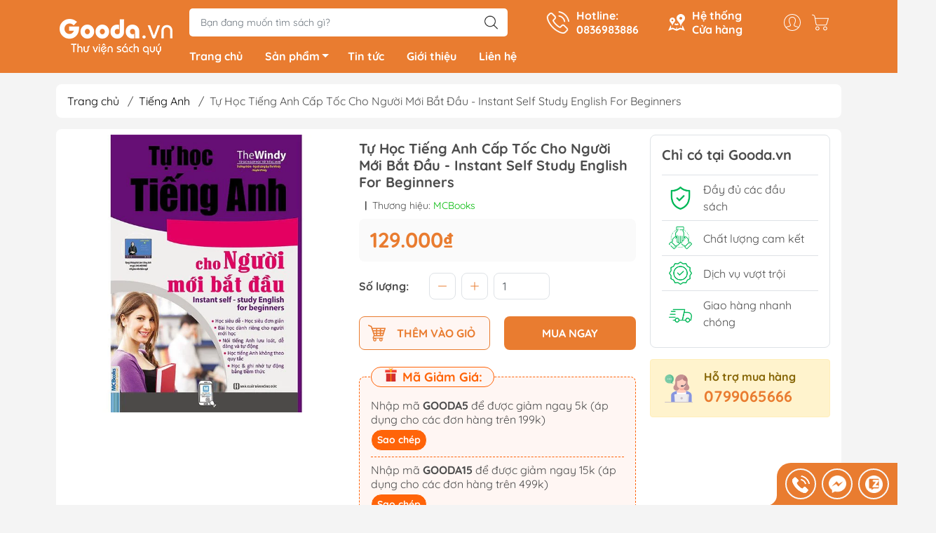

--- FILE ---
content_type: text/html; charset=utf-8
request_url: https://gooda.vn/tu-hoc-tieng-anh-cap-toc-cho-nguoi-moi-bat-dau
body_size: 32357
content:
<!DOCTYPE html>
<html lang="vi">
	<head>
		<meta http-equiv="content-Type" content="text/html; charset=utf-8"/>
		<meta name="theme-color" content="#e97c30">
		<meta http-equiv="Content-Security-Policy" content="block-all-mixed-content">
		<link rel="canonical" href="https://gooda.vn/tu-hoc-tieng-anh-cap-toc-cho-nguoi-moi-bat-dau"/>
		<meta name='revisit-after' content='2 days' />
		<link rel="preconnect" href="https://gooda.vn/tu-hoc-tieng-anh-cap-toc-cho-nguoi-moi-bat-dau">
		<link rel="preconnect" href="//www.google-analytics.com/">
		<link rel="preconnect" href="//www.googletagmanager.com/">
		<link rel="preconnect" href="https://bizweb.dktcdn.net" crossorigin>
		<meta name="viewport" content="width=device-width, initial-scale=1, maximum-scale=1.0, user-scalable=no">			
		<title>
			Tự Học Tiếng Anh Cấp Tốc Cho Người Mới Bắt Đầu - Instant Self Study English For Beginners
			
			
		</title>		
		<!-- ================= Page description ================== -->
		<meta name="description" content="Giới thiệu cuốn sách Tự học tiếng Anh giao tiếp cấp tốc cho người mới bắt đầu Cuốn sách “Tự học tiếng Anh giao tiếp cấp tốc dành cho người mới bắt đầu” của nhóm tác giả The Windy do công ty cổ phần sách MCBooks – chuyên sách ngoại ngữ – phát hành là một tựa sách dành riêng cho bạn. Với hơn 300 trang được biên tập một c">
		<!-- ================= Meta ================== -->
		<meta name="keywords" content="Tự Học Tiếng Anh Cấp Tốc Cho Người Mới Bắt Đầu - Instant Self Study English For Beginners, Tiếng Anh, Sách Học Ngoại Ngữ, MCBooks, Tiếng Anh Old, Sách Học Ngoại Ngữ Old, Sách Học Ngoại Ngữ, Tiếng Anh, D15, Gooda.vn, gooda.vn"/>		

		<meta name="robots" content="noodp,index,follow" />
		<link rel="shortcut icon" href="//bizweb.dktcdn.net/100/469/746/themes/887906/assets/favicon.png?1753949292548" type="image/x-icon" />  
	<meta property="og:type" content="product">
	<meta property="og:title" content="Tự Học Tiếng Anh Cấp Tốc Cho Người Mới Bắt Đầu - Instant Self Study English For Beginners">
		<meta property="og:image" content="http://bizweb.dktcdn.net/thumb/grande/100/469/746/products/e5b01025-bfa2-4a62-b618-c8a3be9a772f.jpg?v=1722533844407">
		<meta property="og:image:secure_url" content="https://bizweb.dktcdn.net/thumb/grande/100/469/746/products/e5b01025-bfa2-4a62-b618-c8a3be9a772f.jpg?v=1722533844407">
	<meta property="og:price:amount" content="129.000">
	<meta property="og:price:currency" content="VND">
<meta property="og:description" content="Giới thiệu cuốn sách Tự học tiếng Anh giao tiếp cấp tốc cho người mới bắt đầu Cuốn sách “Tự học tiếng Anh giao tiếp cấp tốc dành cho người mới bắt đầu” của nhóm tác giả The Windy do công ty cổ phần sách MCBooks – chuyên sách ngoại ngữ – phát hành là một tựa sách dành riêng cho bạn. Với hơn 300 trang được biên tập một c">
<meta property="og:url" content="https://gooda.vn/tu-hoc-tieng-anh-cap-toc-cho-nguoi-moi-bat-dau">
<meta property="og:site_name" content="Gooda.vn">

		<link rel="stylesheet" type="text/css" href="//bizweb.dktcdn.net/100/469/746/themes/887906/assets/fonts.scss.css?1753949292548" media="print" onload="this.media='all';">

<link rel="preload" as="style" href="//bizweb.dktcdn.net/100/469/746/themes/887906/assets/bootstrap_swiper.scss.css?1753949292548"  type="text/css">
<link rel="preload" as="style" href="//bizweb.dktcdn.net/100/469/746/themes/887906/assets/mew_style_first.scss.css?1753949292548" type="text/css">
<link rel="preload" as="style" href="//bizweb.dktcdn.net/100/469/746/themes/887906/assets/mew_style_gb.scss.css?1753949292548" type="text/css">
<style>
	:root {
		--menuWidth: 100%;
		--leftColBackground: #fff; 
		--lightLeftColBackground: #2d343a; /*+5%*/
		--darkLeftColBackground: #22272b; /*-5%*/
		--mainColor: #e97c30;
		--mainColor2: #e8711e;
		--menuHover: #ffc107;
		--accentColor1: #929292;
		--accentColor2: #e97c30; /*Màu giá*/
		--textColor: #4c4c4c;
	}	
</style>

<link href="//bizweb.dktcdn.net/100/469/746/themes/887906/assets/bootstrap_swiper.scss.css?1753949292548" rel="stylesheet" type="text/css" media="all" />
<link href="//bizweb.dktcdn.net/100/469/746/themes/887906/assets/mew_style_first.scss.css?1753949292548" rel="stylesheet" type="text/css" media="all" />
<link href="//bizweb.dktcdn.net/100/469/746/themes/887906/assets/mew_style_gb.scss.css?1753949292548" rel="stylesheet" type="text/css" media="all" />

<link rel="preload" as="style"  href="//bizweb.dktcdn.net/100/469/746/themes/887906/assets/swatch_style.scss.css?1753949292548" type="text/css">
<link rel="preload" as="style"  href="//bizweb.dktcdn.net/100/469/746/themes/887906/assets/product_style.scss.css?1753949292548" type="text/css">
<link href="//bizweb.dktcdn.net/100/469/746/themes/887906/assets/swatch_style.scss.css?1753949292548" rel="stylesheet" type="text/css" media="all" />
<link href="//bizweb.dktcdn.net/100/469/746/themes/887906/assets/product_style.scss.css?1753949292548" rel="stylesheet" type="text/css" media="all" />
<link href="//bizweb.dktcdn.net/100/469/746/themes/887906/assets/combo_style.scss.css?1753949292548" rel="stylesheet" type="text/css" media="all" />













<link rel="preload" as="style"  href="//bizweb.dktcdn.net/100/469/746/themes/887906/assets/style_update.scss.css?1753949292548" type="text/css">
<link href="//bizweb.dktcdn.net/100/469/746/themes/887906/assets/style_update.scss.css?1753949292548" rel="stylesheet" type="text/css" media="all" />		<link rel="preload" as="script" href="//bizweb.dktcdn.net/100/469/746/themes/887906/assets/swiper.js?1753949292548" />
		<script src="//bizweb.dktcdn.net/100/469/746/themes/887906/assets/swiper.js?1753949292548" type="text/javascript"></script> 

		<script src="//bizweb.dktcdn.net/100/469/746/themes/887906/assets/jquery_3_5.js?1753949292548" type="text/javascript"></script>

		<script>
	var Bizweb = Bizweb || {};
	Bizweb.store = 'gooda.mysapo.net';
	Bizweb.id = 469746;
	Bizweb.theme = {"id":887906,"name":"Mew Mall","role":"main"};
	Bizweb.template = 'product';
	if(!Bizweb.fbEventId)  Bizweb.fbEventId = 'xxxxxxxx-xxxx-4xxx-yxxx-xxxxxxxxxxxx'.replace(/[xy]/g, function (c) {
	var r = Math.random() * 16 | 0, v = c == 'x' ? r : (r & 0x3 | 0x8);
				return v.toString(16);
			});		
</script>
<script>
	(function () {
		function asyncLoad() {
			var urls = ["//newproductreviews.sapoapps.vn/assets/js/productreviews.min.js?store=gooda.mysapo.net","https://aff.sapoapps.vn/api/proxy/scripttag.js?store=gooda.mysapo.net"];
			for (var i = 0; i < urls.length; i++) {
				var s = document.createElement('script');
				s.type = 'text/javascript';
				s.async = true;
				s.src = urls[i];
				var x = document.getElementsByTagName('script')[0];
				x.parentNode.insertBefore(s, x);
			}
		};
		window.attachEvent ? window.attachEvent('onload', asyncLoad) : window.addEventListener('load', asyncLoad, false);
	})();
</script>


<script>
	window.BizwebAnalytics = window.BizwebAnalytics || {};
	window.BizwebAnalytics.meta = window.BizwebAnalytics.meta || {};
	window.BizwebAnalytics.meta.currency = 'VND';
	window.BizwebAnalytics.tracking_url = '/s';

	var meta = {};
	
	meta.product = {"id": 29133342, "vendor": "MCBooks", "name": "Tự Học Tiếng Anh Cấp Tốc Cho Người Mới Bắt Đầu - Instant Self Study English For Beginners",
	"type": "", "price": 129000 };
	
	
	for (var attr in meta) {
	window.BizwebAnalytics.meta[attr] = meta[attr];
	}
</script>

	
		<script src="/dist/js/stats.min.js?v=96f2ff2"></script>
	



<!-- Google tag (gtag.js) -->
<script async src="https://www.googletagmanager.com/gtag/js?id=G-QJMH9JD3CS"></script>
<script>
  window.dataLayer = window.dataLayer || [];
  function gtag(){dataLayer.push(arguments);}
  gtag('js', new Date());

  gtag('config', 'G-QJMH9JD3CS');
</script>
<script>

	window.enabled_enhanced_ecommerce = false;

</script>

<script>

	try {
		gtag('event', 'view_item', {
			items: [
				{
					id: 29133342,
					name: "Tự Học Tiếng Anh Cấp Tốc Cho Người Mới Bắt Đầu - Instant Self Study English For Beginners",
					brand: "MCBooks",
					category: "",
					variant: "Default Title",
					price: '129000'
				}
			]
		});
	} catch(e) { console.error('ga script error', e);}

</script>






<script>
	var eventsListenerScript = document.createElement('script');
	eventsListenerScript.async = true;
	
	eventsListenerScript.src = "/dist/js/store_events_listener.min.js?v=1b795e9";
	
	document.getElementsByTagName('head')[0].appendChild(eventsListenerScript);
</script>










<script type="application/ld+json">
        {
        "@context": "http://schema.org",
        "@type": "BreadcrumbList",
        "itemListElement": 
        [
            {
                "@type": "ListItem",
                "position": 1,
                "item": 
                {
                  "@id": "https://gooda.vn",
                  "name": "Trang chủ"
                }
            },
      
            {
                "@type": "ListItem",
                "position": 2,
                "item": 
                {
                  "@id": "https://gooda.vn/tu-hoc-tieng-anh-cap-toc-cho-nguoi-moi-bat-dau",
                  "name": "Tự Học Tiếng Anh Cấp Tốc Cho Người Mới Bắt Đầu - Instant Self Study English For Beginners"
                }
            }
      
        
      
      
      
      
    
        ]
        }
</script>
<script rel="dns-prefetch">var ProductReviewsAppUtil=ProductReviewsAppUtil || {};</script>
	</head>
	<body id="body_m" >
		<div class="page-body">
			<div class="hidden-md hidden-lg opacity_menu"></div>
			<div class="opacity_filter"></div>
			<div id="body_overlay" class="position-fixed d-none"></div>
			<div class="w-100 clearfix">
<div class="menubar w-100 text-right d-flex d-lg-none position-fixed align-items-center scroll_down">
	<a href="/" title="Gooda.vn" class="mr-auto ml-3 logomb">
		<img alt="Gooda.vn" src="//bizweb.dktcdn.net/thumb/medium/100/469/746/themes/887906/assets/logomb.png?1753949292548" class="img-fluid">
	</a> 
</div>
<div class="col-left position-fixed d-flex flex-column pt-2 pb-2">
	<div class="container position-relative">
		<div class="row align-items-center">
			<div class="col-12 col-lg-2 d-none d-lg-block a-center">
				<a href="/" title="Gooda.vn" class="logo xs-none">
					<img alt="Gooda.vn" src="[data-uri]" data-src="//bizweb.dktcdn.net/100/469/746/themes/887906/assets/logo.png?1753949292548" class="img-fluid lazy">
				</a> 

			</div>
			<div class="col-12 col-lg-10">
				<div class=" d-lg-flex align-items-center position-static pr-menu">
					<div class="search-block mr-3 mr-xl-5">
						<form action="/search" method="get" id="js-search-form" class="left-search position-relative mt-4 mt-lg-0 pt-2 pb-2 pt-lg-1 pb-lg-1">
							<input type="text" placeholder="Bạn đang muốn tìm sách gì?" value="" maxlength="70" name="query" class="form-control pl-2 pl-lg-3 pr-5" autocomplete="off" required>
							<input type="submit" class="border-0 position-absolute p-0">
							<div id="searchResult" class="w-100 position-absolute rounded"></div>
						</form>
					</div>
					<div class="info-block ml-2 mr-2">
						<a href="tel:0836983886" title="0836983886" class="align-items-center d-flex head_svg text-white">
							<svg width="32" height="32" class="play0">
								<use href="#svg-phone" />
							</svg>
							<b>Hotline: <br>0836983886</b>
						</a>
					</div>
					<div class="info-block ml-2 mr-2">
						<a href="lien-he" title="Hệ thống cửa hàng" class="align-items-center d-flex head_svg text-white">
							<svg width="24" height="24" >
								<use href="#svg-store" />
							</svg>
							<b>Hệ thống <br>Cửa hàng</b>
						</a>
					</div>
					<div class="navigation-bottom mt-auto mt-lg-0">
						<div class="b_use d-none d-lg-flex align-items-stretch">
							
							<div id="js-login-toggle" class="p-2 btn-account d-none d-lg-flex align-items-center justify-content-center head_svg">
								<svg width="24" height="24">
									<use href="#svg-account"/>
								</svg>
								<div id="m_login" class="pop_login position-absolute p-3 text-center rounded">
									<a href="/account/login" class="item_login d-block pt-1 pb-1" title="Đăng nhập">Đăng nhập</a>
									<a href="/account/register" class="item_login d-block pt-1 pb-1" title="Đăng ký">Đăng ký</a>
								</div>
							</div>
							<a class="p-2 btn-cart position-relative d-inline-flex head_svg" title="Giỏ hàng" href="/cart">
								<svg width="24" height="24" >
									<use href="#svg-cart" />
								</svg>
								<span class="btn-cart-indicator position-absolute d-none"></span>
							</a>
							
						</div>
					</div>
				</div>

				<div class="navigation-block mr-lg-auto">
					<ul id="menu_pc" class="p-0 m-0 pt-1 list-unstyled position-relative d-lg-flex">
						<li class="level0 position-relative cls pt-0 pt-lg-1 pb-0 ">
							<a href="/" title="Trang chủ" class="font-weight-bold d-block pt-1 pb-1  pr-lg-3 pr-2 position-relative ">
								Trang chủ
							</a>
						</li>
						<li class="level0 position-relative cls pt-0 pt-lg-1 pb-0 mega">
							<a href="/collections/all" title="Sản phẩm" class="font-weight-bold d-block pt-1 pb-1 pl-lg-3 pr-4 js-checkMenu position-relative ">
								Sản phẩm
								<i class="down_icon align-items-center justify-content-center position-absolute d-none d-lg-block mg"></i>
							</a>
							<i class="js-submenu down_icon d-flex align-items-center justify-content-center position-absolute d-lg-none"></i>
							<ul class="lv1 list-group p-0 list-unstyled rounded">
								<li class=" level1 pr-lg-2 pb-lg-2 pl-2 position-relative cls">
									<a href="/van-hoc" class="pt-1 pb-1 pr-4 position-relative  js-checkMenu" title="Văn Học">
										Văn Học
										
									</a>
									<i class="js-submenu down_icon d-flex align-items-center justify-content-center position-absolute d-lg-none"></i>
									<ul class="lv2 list-group p-0 list-unstyled rounded">
										
										<li class="level2 pr-lg-2 pl-2"> 
											<a href="/tieu-thuyet" class="pt-1 pb-1 position-relative " title="Tiểu Thuyết">Tiểu Thuyết</a>
										</li>
										
										
										<li class="level2 pr-lg-2 pl-2"> 
											<a href="/light-novels-tan-van" class="pt-1 pb-1 position-relative " title="Light Novels - Tản Văn">Light Novels - Tản Văn</a>
										</li>
										
										
										<li class="level2 pr-lg-2 pl-2"> 
											<a href="/gia-tuong-kinh-di-trinh-tham" class="pt-1 pb-1 position-relative " title="Giả Tưởng - Kinh Dị - Trinh Thám">Giả Tưởng - Kinh Dị - Trinh Thám</a>
										</li>
										
										
										<li class="level2 pr-lg-2 pl-2"> 
											<a href="/van-hoc-kinh-dien" class="pt-1 pb-1 position-relative " title="Văn Học Kinh Điển">Văn Học Kinh Điển</a>
										</li>
										
										
										<li class="level2 pr-lg-2 pl-2"> 
											<a href="/ngon-tinh" class="pt-1 pb-1 position-relative " title="Ngôn Tình">Ngôn Tình</a>
										</li>
										
										<a class="dub_mega_more pr-lg-2 pl-2" title='Xem thêm' href="/van-hoc"> Xem thêm </a> 
										
										
										<li class="level2 pr-lg-2 pl-2"> 
											<a href="/van-hoc-lgbtq" class="pt-1 pb-1 position-relative " title="Văn Học LGBTQ+">Văn Học LGBTQ+</a>
										</li>
										
									</ul>
								</li>
								<li class=" level1 pr-lg-2 pb-lg-2 pl-2 position-relative cls">
									<a href="/kinh-te" class="pt-1 pb-1 pr-4 position-relative  js-checkMenu" title="Kinh Tế">
										Kinh Tế
										
									</a>
									<i class="js-submenu down_icon d-flex align-items-center justify-content-center position-absolute d-lg-none"></i>
									<ul class="lv2 list-group p-0 list-unstyled rounded">
										
										<li class="level2 pr-lg-2 pl-2"> 
											<a href="/quan-tri-va-lanh-dao" class="pt-1 pb-1 position-relative " title="Quản Trị - Lãnh Đạo">Quản Trị - Lãnh Đạo</a>
										</li>
										
										
										<li class="level2 pr-lg-2 pl-2"> 
											<a href="/nhan-vat-va-bai-hoc-kinh-doanh" class="pt-1 pb-1 position-relative " title="Nhân Vật - Bài Học Kinh Doanh">Nhân Vật - Bài Học Kinh Doanh</a>
										</li>
										
										
										<li class="level2 pr-lg-2 pl-2"> 
											<a href="/marketing-ban-hang" class="pt-1 pb-1 position-relative " title="Marketing - Bán Hàng">Marketing - Bán Hàng</a>
										</li>
										
										
										<li class="level2 pr-lg-2 pl-2"> 
											<a href="/tai-chinh-tien-te" class="pt-1 pb-1 position-relative " title="Tài Chính - Tiền Tệ">Tài Chính - Tiền Tệ</a>
										</li>
										
										
										<li class="level2 pr-lg-2 pl-2"> 
											<a href="/chung-khoan-bds-dau-tu" class="pt-1 pb-1 position-relative " title="Chứng Khoán - BĐS - Đầu Tư">Chứng Khoán - BĐS - Đầu Tư</a>
										</li>
										
										<a class="dub_mega_more pr-lg-2 pl-2" title='Xem thêm' href="/kinh-te"> Xem thêm </a> 
										
										
										<li class="level2 pr-lg-2 pl-2"> 
											<a href="/khoi-nghiep-va-lam-giau" class="pt-1 pb-1 position-relative " title="Khởi Nghiệp - Làm Giàu">Khởi Nghiệp - Làm Giàu</a>
										</li>
										
									</ul>
								</li>
								<li class=" level1 pr-lg-2 pb-lg-2 pl-2 position-relative cls">
									<a href="/bai-hoc-va-ky-nang-song" class="pt-1 pb-1 pr-4 position-relative  js-checkMenu" title="Bài Học & Kỹ Năng Sống">
										Bài Học & Kỹ Năng Sống
										
									</a>
									<i class="js-submenu down_icon d-flex align-items-center justify-content-center position-absolute d-lg-none"></i>
									<ul class="lv2 list-group p-0 list-unstyled rounded">
										
										<li class="level2 pr-lg-2 pl-2"> 
											<a href="/ky-nang-tu-duy-logic" class="pt-1 pb-1 position-relative " title="Kỹ Năng Tư Duy & Logic">Kỹ Năng Tư Duy & Logic</a>
										</li>
										
										
										<li class="level2 pr-lg-2 pl-2"> 
											<a href="/ky-nang-tai-chinh" class="pt-1 pb-1 position-relative " title="Kỹ Năng Tài Chính">Kỹ Năng Tài Chính</a>
										</li>
										
										
										<li class="level2 pr-lg-2 pl-2"> 
											<a href="/ky-nang-sang-tao" class="pt-1 pb-1 position-relative " title="Kỹ Năng Sáng Tạo">Kỹ Năng Sáng Tạo</a>
										</li>
										
										
										<li class="level2 pr-lg-2 pl-2"> 
											<a href="/ky-nang-giao-tiep" class="pt-1 pb-1 position-relative " title="Kỹ Năng Giao Tiếp">Kỹ Năng Giao Tiếp</a>
										</li>
										
										
										<li class="level2 pr-lg-2 pl-2"> 
											<a href="/nhan-vat-truyen-cam-hung" class="pt-1 pb-1 position-relative " title="Nhân Vật Truyền Cảm Hứng">Nhân Vật Truyền Cảm Hứng</a>
										</li>
										
										<a class="dub_mega_more pr-lg-2 pl-2" title='Xem thêm' href="/bai-hoc-va-ky-nang-song"> Xem thêm </a> 
										
										
										<li class="level2 pr-lg-2 pl-2"> 
											<a href="/ky-nang-cong-viec" class="pt-1 pb-1 position-relative " title="Kỹ Năng Công Việc">Kỹ Năng Công Việc</a>
										</li>
										
										
										<li class="level2 pr-lg-2 pl-2"> 
											<a href="/ky-nang-song" class="pt-1 pb-1 position-relative " title="Kỹ Năng Sống">Kỹ Năng Sống</a>
										</li>
										
									</ul>
								</li>
								<li class=" level1 pr-lg-2 pb-lg-2 pl-2 position-relative cls">
									<a href="/tam-linh-hoi-ky" class="pt-1 pb-1 pr-4 position-relative  js-checkMenu" title="Tâm Linh & Hồi Ký">
										Tâm Linh & Hồi Ký
										
									</a>
									<i class="js-submenu down_icon d-flex align-items-center justify-content-center position-absolute d-lg-none"></i>
									<ul class="lv2 list-group p-0 list-unstyled rounded">
										
										<li class="level2 pr-lg-2 pl-2"> 
											<a href="/hoi-ky" class="pt-1 pb-1 position-relative " title="Hồi Ký">Hồi Ký</a>
										</li>
										
										
										<li class="level2 pr-lg-2 pl-2"> 
											<a href="/du-ky" class="pt-1 pb-1 position-relative " title="Du Ký">Du Ký</a>
										</li>
										
										
										<li class="level2 pr-lg-2 pl-2"> 
											<a href="/lich-su-van-hoa-chinh-tri" class="pt-1 pb-1 position-relative " title="Lịch Sử - Văn Hoá - Chính Trị">Lịch Sử - Văn Hoá - Chính Trị</a>
										</li>
										
										
										<li class="level2 pr-lg-2 pl-2"> 
											<a href="/tam-linh" class="pt-1 pb-1 position-relative " title="Tâm Linh">Tâm Linh</a>
										</li>
										
										
										<li class="level2 pr-lg-2 pl-2"> 
											<a href="/phat-phap" class="pt-1 pb-1 position-relative " title="Phật Pháp">Phật Pháp</a>
										</li>
										
										<a class="dub_mega_more pr-lg-2 pl-2" title='Xem thêm' href="/tam-linh-hoi-ky"> Xem thêm </a> 
										
										
										<li class="level2 pr-lg-2 pl-2"> 
											<a href="/ton-giao-khac" class="pt-1 pb-1 position-relative " title="Tôn Giáo Khác">Tôn Giáo Khác</a>
										</li>
										
									</ul>
								</li>
								<li class=" level1 pr-lg-2 pb-lg-2 pl-2 position-relative cls">
									<a href="/sach-thieu-nhi" class="pt-1 pb-1 pr-4 position-relative  js-checkMenu" title="Sách Thiếu Nhi">
										Sách Thiếu Nhi
										
									</a>
									<i class="js-submenu down_icon d-flex align-items-center justify-content-center position-absolute d-lg-none"></i>
									<ul class="lv2 list-group p-0 list-unstyled rounded">
										
										<li class="level2 pr-lg-2 pl-2"> 
											<a href="/sach-ehon-truyen-tranh-thieu-nhi" class="pt-1 pb-1 position-relative " title="Sách Ehon & Truyện tranh Thiếu Nhi">Sách Ehon & Truyện tranh Thiếu Nhi</a>
										</li>
										
										
										<li class="level2 pr-lg-2 pl-2"> 
											<a href="/to-mau-va-luyen-chu" class="pt-1 pb-1 position-relative " title="Tô Màu - Luyện Chữ">Tô Màu - Luyện Chữ</a>
										</li>
										
										
										<li class="level2 pr-lg-2 pl-2"> 
											<a href="/kien-thuc-bach-khoa-cho-tre" class="pt-1 pb-1 position-relative " title="Kiến Thức Bách Khoa Cho Trẻ">Kiến Thức Bách Khoa Cho Trẻ</a>
										</li>
										
										
										<li class="level2 pr-lg-2 pl-2"> 
											<a href="/dao-duc-va-ky-nang-song" class="pt-1 pb-1 position-relative " title="Đạo Đức - Kỹ Năng Sống">Đạo Đức - Kỹ Năng Sống</a>
										</li>
										
										
										<li class="level2 pr-lg-2 pl-2"> 
											<a href="/van-hoc-tu-dien-thieu-nhi" class="pt-1 pb-1 position-relative " title="Văn Học - Từ Điển Thiếu Nhi">Văn Học - Từ Điển Thiếu Nhi</a>
										</li>
										
										<a class="dub_mega_more pr-lg-2 pl-2" title='Xem thêm' href="/sach-thieu-nhi"> Xem thêm </a> 
										
										
										<li class="level2 pr-lg-2 pl-2"> 
											<a href="/hoc-cung-tre" class="pt-1 pb-1 position-relative " title="Học Cùng Trẻ">Học Cùng Trẻ</a>
										</li>
										
										
										<li class="level2 pr-lg-2 pl-2"> 
											<a href="/sach-dan-hinh-de-can" class="pt-1 pb-1 position-relative " title="Sách Dán Hình - Đề Can">Sách Dán Hình - Đề Can</a>
										</li>
										
									</ul>
								</li>
								<li class=" level1 pr-lg-2 pb-lg-2 pl-2 position-relative cls">
									<a href="/nuoi-day-con" class="pt-1 pb-1 pr-4 position-relative  js-checkMenu" title="Nuôi Dạy Con">
										Nuôi Dạy Con
										
									</a>
									<i class="js-submenu down_icon d-flex align-items-center justify-content-center position-absolute d-lg-none"></i>
									<ul class="lv2 list-group p-0 list-unstyled rounded">
										
										<li class="level2 pr-lg-2 pl-2"> 
											<a href="/cam-nang-lam-cha-me" class="pt-1 pb-1 position-relative " title="Cẩm Nang Làm Cha Mẹ">Cẩm Nang Làm Cha Mẹ</a>
										</li>
										
										
										<li class="level2 pr-lg-2 pl-2"> 
											<a href="/phuong-phap-giao-duc-cho-tre" class="pt-1 pb-1 position-relative " title="Phương Pháp Giáo Dục Cho Trẻ">Phương Pháp Giáo Dục Cho Trẻ</a>
										</li>
										
										
										<li class="level2 pr-lg-2 pl-2"> 
											<a href="/giao-duc-tuoi-teen" class="pt-1 pb-1 position-relative " title="Giáo Dục Tuổi Teen">Giáo Dục Tuổi Teen</a>
										</li>
										
										
										<li class="level2 pr-lg-2 pl-2"> 
											<a href="/dinh-duong-suc-khoe-cho-tre" class="pt-1 pb-1 position-relative " title="Dinh Dưỡng - Sức Khỏe Cho Trẻ">Dinh Dưỡng - Sức Khỏe Cho Trẻ</a>
										</li>
										
										
										<li class="level2 pr-lg-2 pl-2"> 
											<a href="/danh-cho-me-bau" class="pt-1 pb-1 position-relative " title="Dành Cho Mẹ Bầu">Dành Cho Mẹ Bầu</a>
										</li>
										
										<a class="dub_mega_more pr-lg-2 pl-2" title='Xem thêm' href="/nuoi-day-con"> Xem thêm </a> 
										
									</ul>
								</li>
								<li class=" level1 pr-lg-2 pb-lg-2 pl-2 position-relative cls">
									<a href="/sach-hoc-ngoai-ngu" class="pt-1 pb-1 pr-4 position-relative  js-checkMenu" title="Sách Học Ngoại Ngữ">
										Sách Học Ngoại Ngữ
										
									</a>
									<i class="js-submenu down_icon d-flex align-items-center justify-content-center position-absolute d-lg-none"></i>
									<ul class="lv2 list-group p-0 list-unstyled rounded">
										
										<li class="level2 pr-lg-2 pl-2"> 
											<a href="/tieng-anh" class="pt-1 pb-1 position-relative " title="Tiếng Anh">Tiếng Anh</a>
										</li>
										
										
										<li class="level2 pr-lg-2 pl-2"> 
											<a href="/tieng-han" class="pt-1 pb-1 position-relative " title="Tiếng Hàn">Tiếng Hàn</a>
										</li>
										
										
										<li class="level2 pr-lg-2 pl-2"> 
											<a href="/tieng-nhat" class="pt-1 pb-1 position-relative " title="Tiếng Nhật">Tiếng Nhật</a>
										</li>
										
										
										<li class="level2 pr-lg-2 pl-2"> 
											<a href="/tieng-trung" class="pt-1 pb-1 position-relative " title="Tiếng Trung">Tiếng Trung</a>
										</li>
										
										
										<li class="level2 pr-lg-2 pl-2"> 
											<a href="/tieng-viet-cho-nguoi-nuoc-ngoai" class="pt-1 pb-1 position-relative " title="Tiếng Việt Cho Người Nước Ngoài">Tiếng Việt Cho Người Nước Ngoài</a>
										</li>
										
										<a class="dub_mega_more pr-lg-2 pl-2" title='Xem thêm' href="/sach-hoc-ngoai-ngu"> Xem thêm </a> 
										
										
										<li class="level2 pr-lg-2 pl-2"> 
											<a href="/tieng-phap" class="pt-1 pb-1 position-relative " title="Tiếng Pháp">Tiếng Pháp</a>
										</li>
										
										
										<li class="level2 pr-lg-2 pl-2"> 
											<a href="/tieng-duc" class="pt-1 pb-1 position-relative " title="Tiếng Đức">Tiếng Đức</a>
										</li>
										
										
										<li class="level2 pr-lg-2 pl-2"> 
											<a href="/sach-hoc-ngoai-ngu-trong-1" class="pt-1 pb-1 position-relative " title="Sách Ngoại Ngữ Khác">Sách Ngoại Ngữ Khác</a>
										</li>
										
									</ul>
								</li>
								<li class=" level1 pr-lg-2 pb-lg-2 pl-2 position-relative cls">
									<a href="/sach-giao-khoa-tham-khao" class="pt-1 pb-1 pr-4 position-relative  js-checkMenu" title="Sách Giáo Khoa - Tham Khảo">
										Sách Giáo Khoa - Tham Khảo
										
									</a>
									<i class="js-submenu down_icon d-flex align-items-center justify-content-center position-absolute d-lg-none"></i>
									<ul class="lv2 list-group p-0 list-unstyled rounded">
										
										<li class="level2 pr-lg-2 pl-2"> 
											<a href="/sach-tham-khao-cap-1" class="pt-1 pb-1 position-relative " title="Sách Tham Khảo Cấp 1">Sách Tham Khảo Cấp 1</a>
										</li>
										
										
										<li class="level2 pr-lg-2 pl-2"> 
											<a href="/sach-tham-khao-cap-2" class="pt-1 pb-1 position-relative " title="Sách Tham Khảo Cấp 2">Sách Tham Khảo Cấp 2</a>
										</li>
										
										
										<li class="level2 pr-lg-2 pl-2"> 
											<a href="/sach-tham-khao-cap-3" class="pt-1 pb-1 position-relative " title="Sách Tham Khảo Cấp 3">Sách Tham Khảo Cấp 3</a>
										</li>
										
										
										<li class="level2 pr-lg-2 pl-2"> 
											<a href="/sach-on-thi-dai-hoc" class="pt-1 pb-1 position-relative " title="Sách Ôn Thi Đại Học">Sách Ôn Thi Đại Học</a>
										</li>
										
										
										<li class="level2 pr-lg-2 pl-2"> 
											<a href="/sach-tham-khao-khac" class="pt-1 pb-1 position-relative " title="Sách Tham Khảo Khác">Sách Tham Khảo Khác</a>
										</li>
										
										<a class="dub_mega_more pr-lg-2 pl-2" title='Xem thêm' href="/sach-giao-khoa-tham-khao"> Xem thêm </a> 
										
										
										<li class="level2 pr-lg-2 pl-2"> 
											<a href="/tu-dien" class="pt-1 pb-1 position-relative " title="Từ Điển">Từ Điển</a>
										</li>
										
									</ul>
								</li>
								<li class=" level1 pr-lg-2 pb-lg-2 pl-2 position-relative cls">
									<a href="/kien-thuc-chuyen-nganh" class="pt-1 pb-1 pr-4 position-relative  js-checkMenu" title="Kiến Thức Chuyên Ngành">
										Kiến Thức Chuyên Ngành
										
									</a>
									<i class="js-submenu down_icon d-flex align-items-center justify-content-center position-absolute d-lg-none"></i>
									<ul class="lv2 list-group p-0 list-unstyled rounded">
										
										<li class="level2 pr-lg-2 pl-2"> 
											<a href="/chinh-tri-phap-ly" class="pt-1 pb-1 position-relative " title="Chính Trị - Pháp Lý">Chính Trị - Pháp Lý</a>
										</li>
										
										
										<li class="level2 pr-lg-2 pl-2"> 
											<a href="/khoa-hoc-toan-hoc" class="pt-1 pb-1 position-relative " title="Khoa Học - Toán Học">Khoa Học - Toán Học</a>
										</li>
										
										
										<li class="level2 pr-lg-2 pl-2"> 
											<a href="/cong-nghe-thong-tin" class="pt-1 pb-1 position-relative " title="Công Nghệ Thông Tin">Công Nghệ Thông Tin</a>
										</li>
										
										
										<li class="level2 pr-lg-2 pl-2"> 
											<a href="/kien-thuc-bach-khoa" class="pt-1 pb-1 position-relative " title="Kiến Thức Bách Khoa">Kiến Thức Bách Khoa</a>
										</li>
										
										
										<li class="level2 pr-lg-2 pl-2"> 
											<a href="/sach-y-hoc" class="pt-1 pb-1 position-relative " title="Sách Y Học">Sách Y Học</a>
										</li>
										
										<a class="dub_mega_more pr-lg-2 pl-2" title='Xem thêm' href="/kien-thuc-chuyen-nganh"> Xem thêm </a> 
										
										
										<li class="level2 pr-lg-2 pl-2"> 
											<a href="/sach-nong-lam-ngu-nghiep" class="pt-1 pb-1 position-relative " title="Sách Nông-Lâm-Ngư Nghiệp">Sách Nông-Lâm-Ngư Nghiệp</a>
										</li>
										
										
										<li class="level2 pr-lg-2 pl-2"> 
											<a href="/chiem-tinh-khoa-hoc-vien-tuong" class="pt-1 pb-1 position-relative " title="Chiêm Tinh - Khoa Học Viễn Tưởng">Chiêm Tinh - Khoa Học Viễn Tưởng</a>
										</li>
										
									</ul>
								</li>
								<li class=" level1 pr-lg-2 pb-lg-2 pl-2 position-relative cls">
									<a href="/phong-cach-song-so-thich" class="pt-1 pb-1 pr-4 position-relative  js-checkMenu" title="Phong Cách Sống & Sở Thích">
										Phong Cách Sống & Sở Thích
										
									</a>
									<i class="js-submenu down_icon d-flex align-items-center justify-content-center position-absolute d-lg-none"></i>
									<ul class="lv2 list-group p-0 list-unstyled rounded">
										
										<li class="level2 pr-lg-2 pl-2"> 
											<a href="/suc-khoe-ren-luyen" class="pt-1 pb-1 position-relative " title="Sức Khoẻ - Rèn Luyện">Sức Khoẻ - Rèn Luyện</a>
										</li>
										
										
										<li class="level2 pr-lg-2 pl-2"> 
											<a href="/am-thuc-day-nau-an" class="pt-1 pb-1 position-relative " title="Ẩm Thực - Dạy Nấu Ăn">Ẩm Thực - Dạy Nấu Ăn</a>
										</li>
										
										
										<li class="level2 pr-lg-2 pl-2"> 
											<a href="/nghe-thuat-sang-tao" class="pt-1 pb-1 position-relative " title="Nghệ Thuật & Sáng Tạo">Nghệ Thuật & Sáng Tạo</a>
										</li>
										
										
										<li class="level2 pr-lg-2 pl-2"> 
											<a href="/sach-am-nhac" class="pt-1 pb-1 position-relative " title="Sách Âm Nhạc">Sách Âm Nhạc</a>
										</li>
										
										
										<li class="level2 pr-lg-2 pl-2"> 
											<a href="/cam-nang-va-bi-quyet" class="pt-1 pb-1 position-relative " title="Cẩm Nang & Bí Quyết">Cẩm Nang & Bí Quyết</a>
										</li>
										
										<a class="dub_mega_more pr-lg-2 pl-2" title='Xem thêm' href="/phong-cach-song-so-thich"> Xem thêm </a> 
										
										
										<li class="level2 pr-lg-2 pl-2"> 
											<a href="/nghe-thuat-song-dep" class="pt-1 pb-1 position-relative " title="Nghệ Thuật Sống Đẹp">Nghệ Thuật Sống Đẹp</a>
										</li>
										
									</ul>
								</li>
								<li class=" level1 pr-lg-2 pb-lg-2 pl-2 position-relative cls">
									<a href="/tam-ly-hoc" class="pt-1 pb-1 pr-4 position-relative  js-checkMenu" title="Tâm lý Học">
										Tâm lý Học
										
									</a>
									<i class="js-submenu down_icon d-flex align-items-center justify-content-center position-absolute d-lg-none"></i>
									<ul class="lv2 list-group p-0 list-unstyled rounded">
										
										<li class="level2 pr-lg-2 pl-2"> 
											<a href="/tam-ly-hoc-phat-trien" class="pt-1 pb-1 position-relative " title="Tâm Lý Học Phát Triển">Tâm Lý Học Phát Triển</a>
										</li>
										
										
										<li class="level2 pr-lg-2 pl-2"> 
											<a href="/tam-ly-hoc-xa-hoi" class="pt-1 pb-1 position-relative " title="Tâm Lý Học Xã Hội">Tâm Lý Học Xã Hội</a>
										</li>
										
										
										<li class="level2 pr-lg-2 pl-2"> 
											<a href="/tam-ly-hoc-cam-xuc" class="pt-1 pb-1 position-relative " title="Tâm Lý Học Cảm Xúc">Tâm Lý Học Cảm Xúc</a>
										</li>
										
										
										<li class="level2 pr-lg-2 pl-2"> 
											<a href="/tam-ly-hoc-giao-duc" class="pt-1 pb-1 position-relative " title="Tâm Lý Học Giáo Dục">Tâm Lý Học Giáo Dục</a>
										</li>
										
										
										<li class="level2 pr-lg-2 pl-2"> 
											<a href="/tam-ly-hoc-cong-viec" class="pt-1 pb-1 position-relative " title="Tâm Lý Học Công Việc">Tâm Lý Học Công Việc</a>
										</li>
										
										<a class="dub_mega_more pr-lg-2 pl-2" title='Xem thêm' href="/tam-ly-hoc"> Xem thêm </a> 
										
										
										<li class="level2 pr-lg-2 pl-2"> 
											<a href="/tam-ly-hoc-ca-nhan" class="pt-1 pb-1 position-relative " title="Tâm Lý Học Cá Nhân">Tâm Lý Học Cá Nhân</a>
										</li>
										
										
										<li class="level2 pr-lg-2 pl-2"> 
											<a href="/tam-ly-hoc-duy-tri-suc-khoe" class="pt-1 pb-1 position-relative " title="Tâm Lý Học Duy Trì Sức Khoẻ">Tâm Lý Học Duy Trì Sức Khoẻ</a>
										</li>
										
									</ul>
								</li>
								<li class=" level1 pr-lg-2 pb-lg-2 pl-2 position-relative cls">
									<a href="/manga-comic" class="pt-1 pb-1 pr-4 position-relative  js-checkMenu" title="Manga - Comic">
										Manga - Comic
										
									</a>
									<i class="js-submenu down_icon d-flex align-items-center justify-content-center position-absolute d-lg-none"></i>
									<ul class="lv2 list-group p-0 list-unstyled rounded">
										
										<li class="level2 pr-lg-2 pl-2"> 
											<a href="/hanh-dong-phieu-luu" class="pt-1 pb-1 position-relative " title="Hành Động - Phiêu Lưu">Hành Động - Phiêu Lưu</a>
										</li>
										
										
										<li class="level2 pr-lg-2 pl-2"> 
											<a href="/tien-hiep-kiem-hiep" class="pt-1 pb-1 position-relative " title="Tiên Hiệp - Kiếm Hiệp">Tiên Hiệp - Kiếm Hiệp</a>
										</li>
										
										
										<li class="level2 pr-lg-2 pl-2"> 
											<a href="/tinh-cam-lang-man" class="pt-1 pb-1 position-relative " title="Tình Cảm - Lãng Mạn">Tình Cảm - Lãng Mạn</a>
										</li>
										
										
										<li class="level2 pr-lg-2 pl-2"> 
											<a href="/khoa-hoc-vien-tuong" class="pt-1 pb-1 position-relative " title="Khoa Học Viễn Tưởng">Khoa Học Viễn Tưởng</a>
										</li>
										
										
										<li class="level2 pr-lg-2 pl-2"> 
											<a href="/kinh-di-ma-quai" class="pt-1 pb-1 position-relative " title="Kinh Dị - Ma Quái">Kinh Dị - Ma Quái</a>
										</li>
										
										<a class="dub_mega_more pr-lg-2 pl-2" title='Xem thêm' href="/manga-comic"> Xem thêm </a> 
										
										
										<li class="level2 pr-lg-2 pl-2"> 
											<a href="/hai-huoc" class="pt-1 pb-1 position-relative " title="Hài Hước">Hài Hước</a>
										</li>
										
										
										<li class="level2 pr-lg-2 pl-2"> 
											<a href="/gia-dinh-xa-hoi" class="pt-1 pb-1 position-relative " title="Gia Đình - Xã Hội">Gia Đình - Xã Hội</a>
										</li>
										
										
										<li class="level2 pr-lg-2 pl-2"> 
											<a href="/drama-kich-tinh" class="pt-1 pb-1 position-relative " title="Drama - Kịch Tính">Drama - Kịch Tính</a>
										</li>
										
									</ul>
								</li>
								<li class=" level1 pr-lg-2 pb-lg-2 pl-2 position-relative cls">
									<a href="/lich-cac-loai" class="pt-1 pb-1 pr-4 position-relative  js-checkMenu" title="Văn Phòng Phẩm">
										Văn Phòng Phẩm
										
									</a>
								</li>
							</ul>
						</li>
						<li class="level0 position-relative cls pt-0 pt-lg-1 pb-0 ">
							<a href="/tin-tuc" title="Tin tức" class="font-weight-bold d-block pt-1 pb-1 pl-lg-3 pr-lg-3 pr-2 position-relative ">
								Tin tức
							</a>
						</li>
						<li class="level0 position-relative cls pt-0 pt-lg-1 pb-0 ">
							<a href="/gioi-thieu" title="Giới thiệu" class="font-weight-bold d-block pt-1 pb-1 pl-lg-3 pr-lg-3 pr-2 position-relative ">
								Giới thiệu
							</a>
						</li>
						<li class="level0 position-relative cls pt-0 pt-lg-1 pb-0 ">
							<a href="/lien-he" title="Liên hệ" class="font-weight-bold d-block pt-1 pb-1 pl-lg-3 pr-lg-3 pr-2 position-relative ">
								Liên hệ
							</a>
						</li>
					</ul>
				</div>
			</div>
		</div>
	</div>
</div>
<div class="col-left position-fixed d-flex flex-column pt-lg-2 pb-lg-2 pt-0 pb-0 d-lg-none" id="col-left">
	<div class="align-items-center menu_mobile position-relative">
		<ul id="menu" class="p-0 m-0 h-100 list-unstyled d-lg-flex justify-content-lg-end">
			
			<li class="level0 d-block w-100 position-static">

				<a href="/" title="Trang chủ" class="position-relative d-flex flex-column justify-content-center align-items-center text-center p-2">
					<img class="lazy d-block pb-2 m-auto" src="[data-uri]" data-src="//bizweb.dktcdn.net/100/469/746/themes/887906/assets/icon_menu_1.png?1753949292548" alt="Trang chủ">
					<span class="line_1 line_2">Trang chủ</span>
				</a>
				<ul class="lv1 p-1 position-absolute h-100 waring">
					<li class="level1 position-relative mb-1">
						<p class="text-center alert alert-warning">
							Danh mục đang cập nhật...
						</p>
					</li>
				</ul>
			</li>
			
			<li class="level0 d-block w-100 position-static">
				<a title="Sản phẩm" class="position-relative d-flex js-submenu flex-column justify-content-center align-items-center text-center p-2">
					<img class="lazy d-block pb-2 m-auto" src="[data-uri]" data-src="//bizweb.dktcdn.net/100/469/746/themes/887906/assets/icon_menu_2.png?1753949292548" alt="Sản phẩm">
					<span class="line_1 line_2">Sản phẩm</span>
				</a>
				<ul class="lv1 p-1 position-absolute h-100 m_chill d-flex flex-column">
					<li class="level1 position-relative">
						<a href="/van-hoc" class="font-weight-bold d-flex pt-2 pb-2 border-bottom mr-2 ml-2 align-items-center" title="Văn Học">
							Văn Học
						</a>
						<ul class="lv2 d-flex flex-column pl-0">
							<li class="level2 position-relative">
								<a href="/tieu-thuyet" class="h-100 d-flex pl-3 pt-2 pb-2 border-bottom mr-2 ml-2 align-items-center" title="Tiểu Thuyết">
									Tiểu Thuyết
								</a>
							</li>
							<li class="level2 position-relative">
								<a href="/light-novels-tan-van" class="h-100 d-flex pl-3 pt-2 pb-2 border-bottom mr-2 ml-2 align-items-center" title="Light Novels - Tản Văn">
									Light Novels - Tản Văn
								</a>
							</li>
							<li class="level2 position-relative">
								<a href="/gia-tuong-kinh-di-trinh-tham" class="h-100 d-flex pl-3 pt-2 pb-2 border-bottom mr-2 ml-2 align-items-center" title="Giả Tưởng - Kinh Dị - Trinh Thám">
									Giả Tưởng - Kinh Dị - Trinh Thám
								</a>
							</li>
							<li class="level2 position-relative">
								<a href="/van-hoc-kinh-dien" class="h-100 d-flex pl-3 pt-2 pb-2 border-bottom mr-2 ml-2 align-items-center" title="Văn Học Kinh Điển">
									Văn Học Kinh Điển
								</a>
							</li>
							<li class="level2 position-relative">
								<a href="/ngon-tinh" class="h-100 d-flex pl-3 pt-2 pb-2 border-bottom mr-2 ml-2 align-items-center" title="Ngôn Tình">
									Ngôn Tình
								</a>
							</li>
							<li class="level2 position-relative">
								<a href="/van-hoc-lgbtq" class="h-100 d-flex pl-3 pt-2 pb-2 border-bottom mr-2 ml-2 align-items-center" title="Văn Học LGBTQ+">
									Văn Học LGBTQ+
								</a>
							</li>
						</ul>
					</li>
					<li class="level1 position-relative">
						<a href="/kinh-te" class="font-weight-bold d-flex pt-2 pb-2 border-bottom mr-2 ml-2 align-items-center" title="Kinh Tế">
							Kinh Tế
						</a>
						<ul class="lv2 d-flex flex-column pl-0">
							<li class="level2 position-relative">
								<a href="/quan-tri-va-lanh-dao" class="h-100 d-flex pl-3 pt-2 pb-2 border-bottom mr-2 ml-2 align-items-center" title="Quản Trị - Lãnh Đạo">
									Quản Trị - Lãnh Đạo
								</a>
							</li>
							<li class="level2 position-relative">
								<a href="/nhan-vat-va-bai-hoc-kinh-doanh" class="h-100 d-flex pl-3 pt-2 pb-2 border-bottom mr-2 ml-2 align-items-center" title="Nhân Vật - Bài Học Kinh Doanh">
									Nhân Vật - Bài Học Kinh Doanh
								</a>
							</li>
							<li class="level2 position-relative">
								<a href="/marketing-ban-hang" class="h-100 d-flex pl-3 pt-2 pb-2 border-bottom mr-2 ml-2 align-items-center" title="Marketing - Bán Hàng">
									Marketing - Bán Hàng
								</a>
							</li>
							<li class="level2 position-relative">
								<a href="/tai-chinh-tien-te" class="h-100 d-flex pl-3 pt-2 pb-2 border-bottom mr-2 ml-2 align-items-center" title="Tài Chính - Tiền Tệ">
									Tài Chính - Tiền Tệ
								</a>
							</li>
							<li class="level2 position-relative">
								<a href="/chung-khoan-bds-dau-tu" class="h-100 d-flex pl-3 pt-2 pb-2 border-bottom mr-2 ml-2 align-items-center" title="Chứng Khoán - BĐS - Đầu Tư">
									Chứng Khoán - BĐS - Đầu Tư
								</a>
							</li>
							<li class="level2 position-relative">
								<a href="/khoi-nghiep-va-lam-giau" class="h-100 d-flex pl-3 pt-2 pb-2 border-bottom mr-2 ml-2 align-items-center" title="Khởi Nghiệp - Làm Giàu">
									Khởi Nghiệp - Làm Giàu
								</a>
							</li>
						</ul>
					</li>
					<li class="level1 position-relative">
						<a href="/bai-hoc-va-ky-nang-song" class="font-weight-bold d-flex pt-2 pb-2 border-bottom mr-2 ml-2 align-items-center" title="Bài Học & Kỹ Năng Sống">
							Bài Học & Kỹ Năng Sống
						</a>
						<ul class="lv2 d-flex flex-column pl-0">
							<li class="level2 position-relative">
								<a href="/ky-nang-tu-duy-logic" class="h-100 d-flex pl-3 pt-2 pb-2 border-bottom mr-2 ml-2 align-items-center" title="Kỹ Năng Tư Duy & Logic">
									Kỹ Năng Tư Duy & Logic
								</a>
							</li>
							<li class="level2 position-relative">
								<a href="/ky-nang-tai-chinh" class="h-100 d-flex pl-3 pt-2 pb-2 border-bottom mr-2 ml-2 align-items-center" title="Kỹ Năng Tài Chính">
									Kỹ Năng Tài Chính
								</a>
							</li>
							<li class="level2 position-relative">
								<a href="/ky-nang-sang-tao" class="h-100 d-flex pl-3 pt-2 pb-2 border-bottom mr-2 ml-2 align-items-center" title="Kỹ Năng Sáng Tạo">
									Kỹ Năng Sáng Tạo
								</a>
							</li>
							<li class="level2 position-relative">
								<a href="/ky-nang-giao-tiep" class="h-100 d-flex pl-3 pt-2 pb-2 border-bottom mr-2 ml-2 align-items-center" title="Kỹ Năng Giao Tiếp">
									Kỹ Năng Giao Tiếp
								</a>
							</li>
							<li class="level2 position-relative">
								<a href="/nhan-vat-truyen-cam-hung" class="h-100 d-flex pl-3 pt-2 pb-2 border-bottom mr-2 ml-2 align-items-center" title="Nhân Vật Truyền Cảm Hứng">
									Nhân Vật Truyền Cảm Hứng
								</a>
							</li>
							<li class="level2 position-relative">
								<a href="/ky-nang-cong-viec" class="h-100 d-flex pl-3 pt-2 pb-2 border-bottom mr-2 ml-2 align-items-center" title="Kỹ Năng Công Việc">
									Kỹ Năng Công Việc
								</a>
							</li>
							<li class="level2 position-relative">
								<a href="/ky-nang-song" class="h-100 d-flex pl-3 pt-2 pb-2 border-bottom mr-2 ml-2 align-items-center" title="Kỹ Năng Sống">
									Kỹ Năng Sống
								</a>
							</li>
						</ul>
					</li>
					<li class="level1 position-relative">
						<a href="/tam-linh-hoi-ky" class="font-weight-bold d-flex pt-2 pb-2 border-bottom mr-2 ml-2 align-items-center" title="Tâm Linh & Hồi Ký">
							Tâm Linh & Hồi Ký
						</a>
						<ul class="lv2 d-flex flex-column pl-0">
							<li class="level2 position-relative">
								<a href="/hoi-ky" class="h-100 d-flex pl-3 pt-2 pb-2 border-bottom mr-2 ml-2 align-items-center" title="Hồi Ký">
									Hồi Ký
								</a>
							</li>
							<li class="level2 position-relative">
								<a href="/du-ky" class="h-100 d-flex pl-3 pt-2 pb-2 border-bottom mr-2 ml-2 align-items-center" title="Du Ký">
									Du Ký
								</a>
							</li>
							<li class="level2 position-relative">
								<a href="/lich-su-van-hoa-chinh-tri" class="h-100 d-flex pl-3 pt-2 pb-2 border-bottom mr-2 ml-2 align-items-center" title="Lịch Sử - Văn Hoá - Chính Trị">
									Lịch Sử - Văn Hoá - Chính Trị
								</a>
							</li>
							<li class="level2 position-relative">
								<a href="/tam-linh" class="h-100 d-flex pl-3 pt-2 pb-2 border-bottom mr-2 ml-2 align-items-center" title="Tâm Linh">
									Tâm Linh
								</a>
							</li>
							<li class="level2 position-relative">
								<a href="/phat-phap" class="h-100 d-flex pl-3 pt-2 pb-2 border-bottom mr-2 ml-2 align-items-center" title="Phật Pháp">
									Phật Pháp
								</a>
							</li>
							<li class="level2 position-relative">
								<a href="/ton-giao-khac" class="h-100 d-flex pl-3 pt-2 pb-2 border-bottom mr-2 ml-2 align-items-center" title="Tôn Giáo Khác">
									Tôn Giáo Khác
								</a>
							</li>
						</ul>
					</li>
					<li class="level1 position-relative">
						<a href="/sach-thieu-nhi" class="font-weight-bold d-flex pt-2 pb-2 border-bottom mr-2 ml-2 align-items-center" title="Sách Thiếu Nhi">
							Sách Thiếu Nhi
						</a>
						<ul class="lv2 d-flex flex-column pl-0">
							<li class="level2 position-relative">
								<a href="/sach-ehon-truyen-tranh-thieu-nhi" class="h-100 d-flex pl-3 pt-2 pb-2 border-bottom mr-2 ml-2 align-items-center" title="Sách Ehon & Truyện tranh Thiếu Nhi">
									Sách Ehon & Truyện tranh Thiếu Nhi
								</a>
							</li>
							<li class="level2 position-relative">
								<a href="/to-mau-va-luyen-chu" class="h-100 d-flex pl-3 pt-2 pb-2 border-bottom mr-2 ml-2 align-items-center" title="Tô Màu - Luyện Chữ">
									Tô Màu - Luyện Chữ
								</a>
							</li>
							<li class="level2 position-relative">
								<a href="/kien-thuc-bach-khoa-cho-tre" class="h-100 d-flex pl-3 pt-2 pb-2 border-bottom mr-2 ml-2 align-items-center" title="Kiến Thức Bách Khoa Cho Trẻ">
									Kiến Thức Bách Khoa Cho Trẻ
								</a>
							</li>
							<li class="level2 position-relative">
								<a href="/dao-duc-va-ky-nang-song" class="h-100 d-flex pl-3 pt-2 pb-2 border-bottom mr-2 ml-2 align-items-center" title="Đạo Đức - Kỹ Năng Sống">
									Đạo Đức - Kỹ Năng Sống
								</a>
							</li>
							<li class="level2 position-relative">
								<a href="/van-hoc-tu-dien-thieu-nhi" class="h-100 d-flex pl-3 pt-2 pb-2 border-bottom mr-2 ml-2 align-items-center" title="Văn Học - Từ Điển Thiếu Nhi">
									Văn Học - Từ Điển Thiếu Nhi
								</a>
							</li>
							<li class="level2 position-relative">
								<a href="/hoc-cung-tre" class="h-100 d-flex pl-3 pt-2 pb-2 border-bottom mr-2 ml-2 align-items-center" title="Học Cùng Trẻ">
									Học Cùng Trẻ
								</a>
							</li>
							<li class="level2 position-relative">
								<a href="/sach-dan-hinh-de-can" class="h-100 d-flex pl-3 pt-2 pb-2 border-bottom mr-2 ml-2 align-items-center" title="Sách Dán Hình - Đề Can">
									Sách Dán Hình - Đề Can
								</a>
							</li>
						</ul>
					</li>
					<li class="level1 position-relative">
						<a href="/nuoi-day-con" class="font-weight-bold d-flex pt-2 pb-2 border-bottom mr-2 ml-2 align-items-center" title="Nuôi Dạy Con">
							Nuôi Dạy Con
						</a>
						<ul class="lv2 d-flex flex-column pl-0">
							<li class="level2 position-relative">
								<a href="/cam-nang-lam-cha-me" class="h-100 d-flex pl-3 pt-2 pb-2 border-bottom mr-2 ml-2 align-items-center" title="Cẩm Nang Làm Cha Mẹ">
									Cẩm Nang Làm Cha Mẹ
								</a>
							</li>
							<li class="level2 position-relative">
								<a href="/phuong-phap-giao-duc-cho-tre" class="h-100 d-flex pl-3 pt-2 pb-2 border-bottom mr-2 ml-2 align-items-center" title="Phương Pháp Giáo Dục Cho Trẻ">
									Phương Pháp Giáo Dục Cho Trẻ
								</a>
							</li>
							<li class="level2 position-relative">
								<a href="/giao-duc-tuoi-teen" class="h-100 d-flex pl-3 pt-2 pb-2 border-bottom mr-2 ml-2 align-items-center" title="Giáo Dục Tuổi Teen">
									Giáo Dục Tuổi Teen
								</a>
							</li>
							<li class="level2 position-relative">
								<a href="/dinh-duong-suc-khoe-cho-tre" class="h-100 d-flex pl-3 pt-2 pb-2 border-bottom mr-2 ml-2 align-items-center" title="Dinh Dưỡng - Sức Khỏe Cho Trẻ">
									Dinh Dưỡng - Sức Khỏe Cho Trẻ
								</a>
							</li>
							<li class="level2 position-relative">
								<a href="/danh-cho-me-bau" class="h-100 d-flex pl-3 pt-2 pb-2 border-bottom mr-2 ml-2 align-items-center" title="Dành Cho Mẹ Bầu">
									Dành Cho Mẹ Bầu
								</a>
							</li>
						</ul>
					</li>
					<li class="level1 position-relative">
						<a href="/sach-hoc-ngoai-ngu" class="font-weight-bold d-flex pt-2 pb-2 border-bottom mr-2 ml-2 align-items-center" title="Sách Học Ngoại Ngữ">
							Sách Học Ngoại Ngữ
						</a>
						<ul class="lv2 d-flex flex-column pl-0">
							<li class="level2 position-relative">
								<a href="/tieng-anh" class="h-100 d-flex pl-3 pt-2 pb-2 border-bottom mr-2 ml-2 align-items-center" title="Tiếng Anh">
									Tiếng Anh
								</a>
							</li>
							<li class="level2 position-relative">
								<a href="/tieng-han" class="h-100 d-flex pl-3 pt-2 pb-2 border-bottom mr-2 ml-2 align-items-center" title="Tiếng Hàn">
									Tiếng Hàn
								</a>
							</li>
							<li class="level2 position-relative">
								<a href="/tieng-nhat" class="h-100 d-flex pl-3 pt-2 pb-2 border-bottom mr-2 ml-2 align-items-center" title="Tiếng Nhật">
									Tiếng Nhật
								</a>
							</li>
							<li class="level2 position-relative">
								<a href="/tieng-trung" class="h-100 d-flex pl-3 pt-2 pb-2 border-bottom mr-2 ml-2 align-items-center" title="Tiếng Trung">
									Tiếng Trung
								</a>
							</li>
							<li class="level2 position-relative">
								<a href="/tieng-viet-cho-nguoi-nuoc-ngoai" class="h-100 d-flex pl-3 pt-2 pb-2 border-bottom mr-2 ml-2 align-items-center" title="Tiếng Việt Cho Người Nước Ngoài">
									Tiếng Việt Cho Người Nước Ngoài
								</a>
							</li>
							<li class="level2 position-relative">
								<a href="/tieng-phap" class="h-100 d-flex pl-3 pt-2 pb-2 border-bottom mr-2 ml-2 align-items-center" title="Tiếng Pháp">
									Tiếng Pháp
								</a>
							</li>
							<li class="level2 position-relative">
								<a href="/tieng-duc" class="h-100 d-flex pl-3 pt-2 pb-2 border-bottom mr-2 ml-2 align-items-center" title="Tiếng Đức">
									Tiếng Đức
								</a>
							</li>
							<li class="level2 position-relative">
								<a href="/sach-hoc-ngoai-ngu-trong-1" class="h-100 d-flex pl-3 pt-2 pb-2 border-bottom mr-2 ml-2 align-items-center" title="Sách Ngoại Ngữ Khác">
									Sách Ngoại Ngữ Khác
								</a>
							</li>
						</ul>
					</li>
					<li class="level1 position-relative">
						<a href="/sach-giao-khoa-tham-khao" class="font-weight-bold d-flex pt-2 pb-2 border-bottom mr-2 ml-2 align-items-center" title="Sách Giáo Khoa - Tham Khảo">
							Sách Giáo Khoa - Tham Khảo
						</a>
						<ul class="lv2 d-flex flex-column pl-0">
							<li class="level2 position-relative">
								<a href="/sach-tham-khao-cap-1" class="h-100 d-flex pl-3 pt-2 pb-2 border-bottom mr-2 ml-2 align-items-center" title="Sách Tham Khảo Cấp 1">
									Sách Tham Khảo Cấp 1
								</a>
							</li>
							<li class="level2 position-relative">
								<a href="/sach-tham-khao-cap-2" class="h-100 d-flex pl-3 pt-2 pb-2 border-bottom mr-2 ml-2 align-items-center" title="Sách Tham Khảo Cấp 2">
									Sách Tham Khảo Cấp 2
								</a>
							</li>
							<li class="level2 position-relative">
								<a href="/sach-tham-khao-cap-3" class="h-100 d-flex pl-3 pt-2 pb-2 border-bottom mr-2 ml-2 align-items-center" title="Sách Tham Khảo Cấp 3">
									Sách Tham Khảo Cấp 3
								</a>
							</li>
							<li class="level2 position-relative">
								<a href="/sach-on-thi-dai-hoc" class="h-100 d-flex pl-3 pt-2 pb-2 border-bottom mr-2 ml-2 align-items-center" title="Sách Ôn Thi Đại Học">
									Sách Ôn Thi Đại Học
								</a>
							</li>
							<li class="level2 position-relative">
								<a href="/sach-tham-khao-khac" class="h-100 d-flex pl-3 pt-2 pb-2 border-bottom mr-2 ml-2 align-items-center" title="Sách Tham Khảo Khác">
									Sách Tham Khảo Khác
								</a>
							</li>
							<li class="level2 position-relative">
								<a href="/tu-dien" class="h-100 d-flex pl-3 pt-2 pb-2 border-bottom mr-2 ml-2 align-items-center" title="Từ Điển">
									Từ Điển
								</a>
							</li>
						</ul>
					</li>
					<li class="level1 position-relative">
						<a href="/kien-thuc-chuyen-nganh" class="font-weight-bold d-flex pt-2 pb-2 border-bottom mr-2 ml-2 align-items-center" title="Kiến Thức Chuyên Ngành">
							Kiến Thức Chuyên Ngành
						</a>
						<ul class="lv2 d-flex flex-column pl-0">
							<li class="level2 position-relative">
								<a href="/chinh-tri-phap-ly" class="h-100 d-flex pl-3 pt-2 pb-2 border-bottom mr-2 ml-2 align-items-center" title="Chính Trị - Pháp Lý">
									Chính Trị - Pháp Lý
								</a>
							</li>
							<li class="level2 position-relative">
								<a href="/khoa-hoc-toan-hoc" class="h-100 d-flex pl-3 pt-2 pb-2 border-bottom mr-2 ml-2 align-items-center" title="Khoa Học - Toán Học">
									Khoa Học - Toán Học
								</a>
							</li>
							<li class="level2 position-relative">
								<a href="/cong-nghe-thong-tin" class="h-100 d-flex pl-3 pt-2 pb-2 border-bottom mr-2 ml-2 align-items-center" title="Công Nghệ Thông Tin">
									Công Nghệ Thông Tin
								</a>
							</li>
							<li class="level2 position-relative">
								<a href="/kien-thuc-bach-khoa" class="h-100 d-flex pl-3 pt-2 pb-2 border-bottom mr-2 ml-2 align-items-center" title="Kiến Thức Bách Khoa">
									Kiến Thức Bách Khoa
								</a>
							</li>
							<li class="level2 position-relative">
								<a href="/sach-y-hoc" class="h-100 d-flex pl-3 pt-2 pb-2 border-bottom mr-2 ml-2 align-items-center" title="Sách Y Học">
									Sách Y Học
								</a>
							</li>
							<li class="level2 position-relative">
								<a href="/sach-nong-lam-ngu-nghiep" class="h-100 d-flex pl-3 pt-2 pb-2 border-bottom mr-2 ml-2 align-items-center" title="Sách Nông-Lâm-Ngư Nghiệp">
									Sách Nông-Lâm-Ngư Nghiệp
								</a>
							</li>
							<li class="level2 position-relative">
								<a href="/chiem-tinh-khoa-hoc-vien-tuong" class="h-100 d-flex pl-3 pt-2 pb-2 border-bottom mr-2 ml-2 align-items-center" title="Chiêm Tinh - Khoa Học Viễn Tưởng">
									Chiêm Tinh - Khoa Học Viễn Tưởng
								</a>
							</li>
						</ul>
					</li>
					<li class="level1 position-relative">
						<a href="/phong-cach-song-so-thich" class="font-weight-bold d-flex pt-2 pb-2 border-bottom mr-2 ml-2 align-items-center" title="Phong Cách Sống & Sở Thích">
							Phong Cách Sống & Sở Thích
						</a>
						<ul class="lv2 d-flex flex-column pl-0">
							<li class="level2 position-relative">
								<a href="/suc-khoe-ren-luyen" class="h-100 d-flex pl-3 pt-2 pb-2 border-bottom mr-2 ml-2 align-items-center" title="Sức Khoẻ - Rèn Luyện">
									Sức Khoẻ - Rèn Luyện
								</a>
							</li>
							<li class="level2 position-relative">
								<a href="/am-thuc-day-nau-an" class="h-100 d-flex pl-3 pt-2 pb-2 border-bottom mr-2 ml-2 align-items-center" title="Ẩm Thực - Dạy Nấu Ăn">
									Ẩm Thực - Dạy Nấu Ăn
								</a>
							</li>
							<li class="level2 position-relative">
								<a href="/nghe-thuat-sang-tao" class="h-100 d-flex pl-3 pt-2 pb-2 border-bottom mr-2 ml-2 align-items-center" title="Nghệ Thuật & Sáng Tạo">
									Nghệ Thuật & Sáng Tạo
								</a>
							</li>
							<li class="level2 position-relative">
								<a href="/sach-am-nhac" class="h-100 d-flex pl-3 pt-2 pb-2 border-bottom mr-2 ml-2 align-items-center" title="Sách Âm Nhạc">
									Sách Âm Nhạc
								</a>
							</li>
							<li class="level2 position-relative">
								<a href="/cam-nang-va-bi-quyet" class="h-100 d-flex pl-3 pt-2 pb-2 border-bottom mr-2 ml-2 align-items-center" title="Cẩm Nang & Bí Quyết">
									Cẩm Nang & Bí Quyết
								</a>
							</li>
							<li class="level2 position-relative">
								<a href="/nghe-thuat-song-dep" class="h-100 d-flex pl-3 pt-2 pb-2 border-bottom mr-2 ml-2 align-items-center" title="Nghệ Thuật Sống Đẹp">
									Nghệ Thuật Sống Đẹp
								</a>
							</li>
						</ul>
					</li>
					<li class="level1 position-relative">
						<a href="/tam-ly-hoc" class="font-weight-bold d-flex pt-2 pb-2 border-bottom mr-2 ml-2 align-items-center" title="Tâm lý Học">
							Tâm lý Học
						</a>
						<ul class="lv2 d-flex flex-column pl-0">
							<li class="level2 position-relative">
								<a href="/tam-ly-hoc-phat-trien" class="h-100 d-flex pl-3 pt-2 pb-2 border-bottom mr-2 ml-2 align-items-center" title="Tâm Lý Học Phát Triển">
									Tâm Lý Học Phát Triển
								</a>
							</li>
							<li class="level2 position-relative">
								<a href="/tam-ly-hoc-xa-hoi" class="h-100 d-flex pl-3 pt-2 pb-2 border-bottom mr-2 ml-2 align-items-center" title="Tâm Lý Học Xã Hội">
									Tâm Lý Học Xã Hội
								</a>
							</li>
							<li class="level2 position-relative">
								<a href="/tam-ly-hoc-cam-xuc" class="h-100 d-flex pl-3 pt-2 pb-2 border-bottom mr-2 ml-2 align-items-center" title="Tâm Lý Học Cảm Xúc">
									Tâm Lý Học Cảm Xúc
								</a>
							</li>
							<li class="level2 position-relative">
								<a href="/tam-ly-hoc-giao-duc" class="h-100 d-flex pl-3 pt-2 pb-2 border-bottom mr-2 ml-2 align-items-center" title="Tâm Lý Học Giáo Dục">
									Tâm Lý Học Giáo Dục
								</a>
							</li>
							<li class="level2 position-relative">
								<a href="/tam-ly-hoc-cong-viec" class="h-100 d-flex pl-3 pt-2 pb-2 border-bottom mr-2 ml-2 align-items-center" title="Tâm Lý Học Công Việc">
									Tâm Lý Học Công Việc
								</a>
							</li>
							<li class="level2 position-relative">
								<a href="/tam-ly-hoc-ca-nhan" class="h-100 d-flex pl-3 pt-2 pb-2 border-bottom mr-2 ml-2 align-items-center" title="Tâm Lý Học Cá Nhân">
									Tâm Lý Học Cá Nhân
								</a>
							</li>
							<li class="level2 position-relative">
								<a href="/tam-ly-hoc-duy-tri-suc-khoe" class="h-100 d-flex pl-3 pt-2 pb-2 border-bottom mr-2 ml-2 align-items-center" title="Tâm Lý Học Duy Trì Sức Khoẻ">
									Tâm Lý Học Duy Trì Sức Khoẻ
								</a>
							</li>
						</ul>
					</li>
					<li class="level1 position-relative">
						<a href="/manga-comic" class="font-weight-bold d-flex pt-2 pb-2 border-bottom mr-2 ml-2 align-items-center" title="Manga - Comic">
							Manga - Comic
						</a>
						<ul class="lv2 d-flex flex-column pl-0">
							<li class="level2 position-relative">
								<a href="/hanh-dong-phieu-luu" class="h-100 d-flex pl-3 pt-2 pb-2 border-bottom mr-2 ml-2 align-items-center" title="Hành Động - Phiêu Lưu">
									Hành Động - Phiêu Lưu
								</a>
							</li>
							<li class="level2 position-relative">
								<a href="/tien-hiep-kiem-hiep" class="h-100 d-flex pl-3 pt-2 pb-2 border-bottom mr-2 ml-2 align-items-center" title="Tiên Hiệp - Kiếm Hiệp">
									Tiên Hiệp - Kiếm Hiệp
								</a>
							</li>
							<li class="level2 position-relative">
								<a href="/tinh-cam-lang-man" class="h-100 d-flex pl-3 pt-2 pb-2 border-bottom mr-2 ml-2 align-items-center" title="Tình Cảm - Lãng Mạn">
									Tình Cảm - Lãng Mạn
								</a>
							</li>
							<li class="level2 position-relative">
								<a href="/khoa-hoc-vien-tuong" class="h-100 d-flex pl-3 pt-2 pb-2 border-bottom mr-2 ml-2 align-items-center" title="Khoa Học Viễn Tưởng">
									Khoa Học Viễn Tưởng
								</a>
							</li>
							<li class="level2 position-relative">
								<a href="/kinh-di-ma-quai" class="h-100 d-flex pl-3 pt-2 pb-2 border-bottom mr-2 ml-2 align-items-center" title="Kinh Dị - Ma Quái">
									Kinh Dị - Ma Quái
								</a>
							</li>
							<li class="level2 position-relative">
								<a href="/hai-huoc" class="h-100 d-flex pl-3 pt-2 pb-2 border-bottom mr-2 ml-2 align-items-center" title="Hài Hước">
									Hài Hước
								</a>
							</li>
							<li class="level2 position-relative">
								<a href="/gia-dinh-xa-hoi" class="h-100 d-flex pl-3 pt-2 pb-2 border-bottom mr-2 ml-2 align-items-center" title="Gia Đình - Xã Hội">
									Gia Đình - Xã Hội
								</a>
							</li>
							<li class="level2 position-relative">
								<a href="/drama-kich-tinh" class="h-100 d-flex pl-3 pt-2 pb-2 border-bottom mr-2 ml-2 align-items-center" title="Drama - Kịch Tính">
									Drama - Kịch Tính
								</a>
							</li>
						</ul>
					</li>
					<li class="level1 position-relative">
						<a href="/lich-cac-loai" class="font-weight-bold d-flex pt-2 pb-2 border-bottom mr-2 ml-2 align-items-center" title="Văn Phòng Phẩm">
							Văn Phòng Phẩm
						</a>
						<ul class="lv2 d-flex flex-column pl-0">
						</ul>
					</li>
				</ul>
							</li>
			
			<li class="level0 d-block w-100 position-static">

				<a href="/tin-tuc" title="Tin tức" class="position-relative d-flex flex-column justify-content-center align-items-center text-center p-2">
					<img class="lazy d-block pb-2 m-auto" src="[data-uri]" data-src="//bizweb.dktcdn.net/100/469/746/themes/887906/assets/icon_menu_3.png?1753949292548" alt="Tin tức">
					<span class="line_1 line_2">Tin tức</span>
				</a>
			</li>
			
			<li class="level0 d-block w-100 position-static">

				<a href="/gioi-thieu" title="Giới thiệu" class="position-relative d-flex flex-column justify-content-center align-items-center text-center p-2">
					<img class="lazy d-block pb-2 m-auto" src="[data-uri]" data-src="//bizweb.dktcdn.net/100/469/746/themes/887906/assets/icon_menu_4.png?1753949292548" alt="Giới thiệu">
					<span class="line_1 line_2">Giới thiệu</span>
				</a>
			</li>
			
			<li class="level0 d-block w-100 position-static">

				<a href="/lien-he" title="Liên hệ" class="position-relative d-flex flex-column justify-content-center align-items-center text-center p-2">
					<img class="lazy d-block pb-2 m-auto" src="[data-uri]" data-src="//bizweb.dktcdn.net/100/469/746/themes/887906/assets/icon_menu_5.png?1753949292548" alt="Liên hệ">
					<span class="line_1 line_2">Liên hệ</span>
				</a>
			</li>
		</ul>
	</div>
</div>
				<div class="col-right position-relative">
					<div class="contentWarp">
						













<div class="xs-none">
	
<div class="breadcrumbs mt-3">
	<div class="container position-relative">
		<div class=" rounded m_white_bg_module pl-lg-3 pr-lg-3 pl-2 pr-2">
			<ul class="breadcrumb align-items-center m-0 pl-0 pr-0">					
				<li class="home">
					<a href="/" title="Trang chủ">Trang chủ</a>						
					<span class="slash-divider ml-2 mr-2">/</span>
				</li>
				<li>
					<a href="/tieng-anh" title="Tiếng Anh">Tiếng Anh</a>						
					<span class="slash-divider ml-2 mr-2">/</span>
				</li>
				<li ><span>Tự Học Tiếng Anh Cấp Tốc Cho Người Mới Bắt Đầu - Instant Self Study English For Beginners</span><li>
			</ul>
		</div>
	</div>
</div></div>
<div itemscope itemtype="http://schema.org/Product">
<meta itemprop="category" content="Tiếng Anh">
<meta itemprop="url" content="//gooda.vn/tu-hoc-tieng-anh-cap-toc-cho-nguoi-moi-bat-dau">
<meta itemprop="name" content="Tự Học Tiếng Anh Cấp Tốc Cho Người Mới Bắt Đầu - Instant Self Study English For Beginners">
<meta itemprop="image" content="http://bizweb.dktcdn.net/thumb/grande/100/469/746/products/e5b01025-bfa2-4a62-b618-c8a3be9a772f.jpg?v=1722533844407">
<meta itemprop="description" content="Giới thiệu cuốn sách Tự học tiếng Anh giao tiếp cấp tốc cho người mới bắt đầu
Cuốn sách “Tự học tiếng Anh giao tiếp cấp tốc dành cho người mới bắt đầu” của nhóm tác giả The Windy do công ty cổ phần sách MCBooks – chuyên sách ngoại ngữ – phát hành là một tựa sách dành riêng cho bạn. Với hơn 300 trang được biên tập một cách kỹ lưỡng, là những bài học trực quan và xuyên suốt giúp bạn nắm bắt được tình huống cụ thể, cũng như những mẫu câu đàm thoại có tính ứng dụng cao để người học có thể tự tin sử dụng tiếng Anh giao tiếp kể cả với&nbsp; người bản địa.
Trong mọi nỗ lực mang những động lực nhằm tiếp thêm ngọn lửa đam mê và tính kiên trì cho người mới bắt đầu học, công ty cổ phần Mcbooks và nhóm tác giả The Windy hy vọng rằng “Tự học tiếng Anh giao tiếp cấp tốc dành cho người mới bắt đầu” sẽ giúp bạn xóa bỏ những rào cản “ngại tiếp xúc, ngại thực hành và ngại nói” thay vào đó là sự tự tin tràn đầy với những vốn từ vựng linh hoạt.
Không những cung cấp cho người học những mẫu câu tình huống đơn giản, The Windy còn bổ sung hệ thống từ vựng rất cơ bản, để người học linh động trong cách thức sử dụng vốn từ của mình khiến việc diễn đạt thông tin trở nên dễ dàng hơn bao giờ hết. Đúng với một sản phẩm cho người tự học và “mới bắt đầu”, cuốn sách tiếng anh này sẽ không bắt người học phải ngay lập tức đọc chính xác các từ hay sử dụng ngữ pháp thành thạo mà sẽ là cả một quá trình sửa cho người học từ không có gì đến có một nửa và có tất cả kiến thức.

Tự học tiếng Anh cấp tốc cho người mới bắt đầu


Nội dung cuốn sách


Phần 1: Giúp bạn làm quen với những từ vựng thông dụng nhất.
Phần 2: Hàng trăm mẫu câu thông dụng trong mọi tình huống cho người mới học.
Phần 3: Các mẫu câu và mẫu hội thoại theo chủ đề thường gặp.

Hơn thế nữa chúng tôi còn tiến hành thu âm, mục đích là giúp độc giả có thể vận dụng linh hoạt các câu nói trong quá trình từ học vào cuộc sống từ đó giao tiếp bằng tiếng Anh một cách dễ dàng cũng như sử dụng tiếng Anh một cách lưu loát và tự nhiên như người bản xứ.

Ưu điểm của cuốn sách Tự học tiếng Anh giao tiếp cấp tốc cho người mới bắt đầu

Cuốn sách&nbsp;“Tự học tiếng Anh giao tiếp cấp tốc dành cho người mới bắt đầu”&nbsp;của nhóm tác giả The Windy do công ty cổ phần sách MCBooks – chuyên sách ngoại ngữ – phát hành là một tựa sách dành riêng cho bạn. Với hơn 300 trang được biên tập một cách kỹ lưỡng, là những bài học trực quan và xuyên suốt giúp bạn nắm bắt được tình huống cụ thể, cũng như những mẫu câu đàm thoại có tính ứng dụng cao để người học có thể tự tin sử dụng tiếng Anh giao tiếp kể cả với&nbsp; người bản địa.

Trong mọi nỗ lực mang những động lực nhằm tiếp thêm ngọn lửa đam mê và tính kiên trì cho người mới bắt đầu học, công ty cổ phần Mcbooks và nhóm tác giả The Windy hy vọng rằng&nbsp;“Tự học tiếng Anh giao tiếp cấp tốc dành cho người mới bắt đầu”&nbsp;sẽ giúp bạn xóa bỏ những rào cản “ngại tiếp xúc, ngại thực hành và ngại nói” thay vào đó là sự tự tin tràn đầy với những vốn từ vựng linh hoạt.

Không những cung cấp cho người học những mẫu câu tình huống đơn giản, The Windy còn bổ sung hệ thống từ vựng rất cơ bản, để người học linh động trong cách thức sử dụng vốn từ của mình khiến việc diễn đạt thông tin trở nên dễ dàng hơn bao giờ hết. Đúng với một sản phẩm cho người tự học và “mới bắt đầu”, cuốn&nbsp;sách tiếng anh&nbsp;này sẽ không bắt người học phải ngay lập tức đọc chính xác các từ hay sử dụng ngữ pháp thành thạo mà sẽ là cả một quá trình sửa cho người học từ không có gì đến có một nửa và có tất cả kiến thức.

Cuốn sách này có gì đặc biệt

Cuốn sách giúp độc giả có thể tự học được tiếng Anh trong thời gian ngắn nhất. Sách áp dụng phương thức học hoàn toàn khác với cách học truyền thống, với vốn từ vựng cơ bản nhất và những mẫu câu – mẫu hội thoại thường ngày từ đơn giản đến phức tạp.

Sách có phiên âm tiếng Việt rõ ràng, cụ thể giúp bạn phát âm nhanh hơn, dễ dàng hơn.


Tự học tiếng Anh cấp tốc cho người mới bắt đầu


Review của độc giả về cuốn sách Tự học tiếng Anh giao tiếp cấp tốc cho người mới bắt đầu

Mua cuốn sách này cho đứa em mình có coi sơ qua và có nhận xét cuốn sách “Tự học tiếng Anh cấp tốc cho người mới bắt đầu là cuốn sách căn bản, dễ dùng cho những bạn muốn củng cố sơ sơ tiếng Anh. Cuốn sách còn có chữ phiên âm các từ tiện dụng cho những bạn tự học. Tuy vậy cần sự cố gắng cao mới hiệu quả, cuốn sách rất phù hợp học sinh, sinh viên. Và mình trước giờ đều rất thích sách của MCBooks luôn có màu sắc hình minh họa rất đẹp, dễ đọc, dễ tiếp thu. –&nbsp;Nguyệt Anh đến từ Hồ Chí Minh.

Sách của The Windy bao giờ cũng trình bày đẹp mắt, bên trong có chỉ dẫn những phương pháp học tiếng Anh. Sách Có 2 màu trắng, xanh, làm người đọc đỡ nhàm chán. Hình minh họa sinh động. Nội dung rõ ràng theo từng chủ đề Từ vựng và các tình huống giao tiếp đều rất thông dụng. Có kèm theo phần mềm tải app MCBooks Flatform với giọng đọc chuẩn, giúp rèn luyện phát âm chuẩn. Nói chung rất đáng tiền mua, giúp cải thiện khả năng tiếng Anh trong thời gian ngắn. –&nbsp;Trương Hằng đến từ TP Hồ Chí Minh.


Cuốn sách Tự học tiếng Anh giao tiếp cấp tốc cho người mới bắt đầu giúp người học có thể tự tin sử dụng tiếng Anh giao tiếp kể cả với&nbsp; người bản địa


Giới thiệu nhóm tác giả The Windy

Là “cha đẻ” của rất nhiều cuốn sách dạy ngoại ngữ, The Windy dường như là cái tên vô cùng quen thuộc với tất cả những người mới hoặc đã học tiếng Anh. Với cách thức biên soạn áp dụng dựa trên các tình huống thực tế, tạo ra tính ứng dụng ngôn ngữ cao. Điều The Windy đề cập không phải là những mẫu câu đàm thoại phức tạp, hệ thống từ vựng “cao siêu”, thay vào đó là tính linh hoạt, dễ dàng thực hành với người dùng, và “Tự học tiếng Anh cấp tốc cho người mới bắt đầu” chính là minh chứng hùng hồn cho điều đó.

Dòng sách tiếng Anh của nhóm tác giả The Windy luôn luôn mang lại được làn gió mới đến với người học với những ưu điểm nổi trội sau đây:


Phương pháp và cách thức học tập tiên tiến nhất
Giúp thay đổi tư duy người Việt học tiếng Anh
Nội dung được biên soạn tâm huyết tỉ mỉ và cực kì chất lượng
Thiết kế phong cách thể hiện đẳng cấp dòng sách ngoại
Truyền cảm hứng yêu thích việc học tiếng Anh

Nhắc đến nhóm tác giả The Windy, chúng ta không thể không nhắc đến trưởng nhóm – người sáng lập ra nhóm The Windy – Tác giả Nguyễn Thu Huyền (Huyền Windy). Tác giả tốt nghiệp trường Đại học Ngoại Ngữ – Đại học Quốc Gia chuyên ngành tiếng Anh. Tốt nghiệp khóa đào tạo “Bồi dưỡng nghiệp vụ phát hành xuất bản phẩm” do trường Đại Học Văn Hóa cấp. Với 10 năm kinh nghiệm biên soạn sách tại công ty cổ phần sách MCBooks, tác giả đã xuất bản và phát hành hơn 170 đầu sách tại thị trường Việt Nam. Những sản phẩm của tác giả được rất nhiều các bạn đọc giả Việt Nam yêu thích và mến mộ kể đến như: “11 dạng bài tập ngữ pháp tiếng Anh” và đặc biệt là các đầu sách tự học nhanh dành cho người lao động ở nhiều ngành nghề khác nhau. Sách của Thu Huyền luôn nằm trong top Best Seller tại thị trường Việt Nam. Hiện tại, các đầu sách The Windy được phân phối trên các kênh Online và Offline và phát hành toàn quốc với số lượng rất lớn.

Tác giả nhận được rất nhiều các giải thưởng và danh hiệu sách bán chạy, sách tiếng Anh lọt top 5 do cộng đồng mạng bình chọn cũng như các đơn vị tổ chức xuất bản trao tặng. Thu Huyền và nhóm tác giả The Windy luôn mong muốn mang được các phương pháp học tập tinh hoa nhất thế giới đến với các bạn độc giả.

Với mong muốn trở thành một người bạn đồng hành, một người hướng dẫn những phương pháp học tiếng Anh tốt nhất, hiệu quả nhất, chúng tôi&nbsp;mang đến cho người học – những bạn sinh viên, người đi làm, người cần tiếng Anh trong môi trường giao tiếp….những tựa sách ngoại ngữ chất lượng nhất.

Hy vọng rằng với “Tự học tiếng Anh cấp tốc cho người mới bắt đầu” được biên soạn bởi The Windy, các bạn sẽ loại bỏ những trở ngại, những rào cản trong việc giao tiếp cũng như có thêm động lực và đam mê với ngôn ngữ quốc tế này.Thông tin sản phẩmMã sản phẩm8935246929278Nhà cung cấpBizbooksTác giảThe WindyNXBNXB Hồng ĐứcNăm XB2020Kích thước14.5 x 20.5 cmSố trang238 TrangHình thứcBìa mềm">
<div class="d-none" itemprop="brand" itemtype="https://schema.org/Brand" itemscope>
	<meta itemprop="name" content="MCBooks" />
</div>
<meta itemprop="model" content="">
<meta itemprop="sku" content="MCB11201">
<meta itemprop="gtin" content="8935246929278">
<div class="d-none hidden" itemprop="offers" itemscope itemtype="http://schema.org/Offer">
	<div class="inventory_quantity hidden" itemscope itemtype="http://schema.org/ItemAvailability">
		<span class="a-stock" itemprop="supersededBy">
			Còn hàng
		</span>
	</div>
	<link itemprop="availability" href="http://schema.org/InStock">
	<meta itemprop="priceCurrency" content="VND">
	<meta itemprop="price" content="129000">
	<meta itemprop="url" content="https://gooda.vn/tu-hoc-tieng-anh-cap-toc-cho-nguoi-moi-bat-dau">
	<span itemprop="UnitPriceSpecification" itemscope itemtype="https://schema.org/Downpayment">
		<meta itemprop="priceType" content="129000">
	</span>
	<meta itemprop="priceValidUntil" content="2099-01-01">
</div>
<div class="d-none hidden" id="https://gooda.vn" itemprop="seller" itemtype="http://schema.org/Organization" itemscope>
	<meta itemprop="name" content="Gooda.vn" />
	<meta itemprop="url" content="https://gooda.vn" />
	<meta itemprop="logo" content="http://bizweb.dktcdn.net/100/469/746/themes/887906/assets/logo.png?1753949292548" />
</div>

	<div class="container mt-3">
		<section class="product-layout product-layout2 ">
			<div class=" rounded m_white_bg_module pl-lg-3 pr-lg-3 pl-2 pr-2 pt-2">
				<div class="row">
					<div class="col-xl-9 col-12">
						<div class="row clearfix">

							<div class="product-layout_col-left col-12 col-sm-12 col-md-6 col-lg-6 mb-3">
								<div class="product-main-slide swiper-container mb-4">
									<div class="swiper-wrapper">
										<div class="swiper-slide ">
											<picture class="position-relative d-block aspect ratio1by1 modal-open">
												<source media="(min-width: 1200px)" srcset="https://bizweb.dktcdn.net/100/469/746/products/e5b01025-bfa2-4a62-b618-c8a3be9a772f.jpg?v=1722533844407">
												<source media="(min-width: 575px)" srcset="//bizweb.dktcdn.net/thumb/large/100/469/746/products/e5b01025-bfa2-4a62-b618-c8a3be9a772f.jpg?v=1722533844407">
												<img src="//bizweb.dktcdn.net/thumb/large/100/469/746/products/e5b01025-bfa2-4a62-b618-c8a3be9a772f.jpg?v=1722533844407" alt="Tự Học Tiếng Anh Cấp Tốc Cho Người Mới Bắt Đầu - Instant Self Study English For Beginners" class="d-block m-auto img position-absolute img-contain"/>
											</picture>
										</div>
									</div>
									<div class="swiper-counter  d-none"></div>
									
								</div>
								<div class="product-thumb-slide swiper-container  d-none">
									<div class="swiper-wrapper">
										<div class="swiper-slide line_led modal-open ">
											<span class="span1"></span>
											<span class="span2"></span>
											<span class="span3"></span>
											<span class="span4"></span>
											<div class="position-relative w-100 m-0 ratio1by1 aspect">
												<img src="//bizweb.dktcdn.net/thumb/medium/100/469/746/products/e5b01025-bfa2-4a62-b618-c8a3be9a772f.jpg?v=1722533844407" data-img="https://bizweb.dktcdn.net/100/469/746/products/e5b01025-bfa2-4a62-b618-c8a3be9a772f.jpg?v=1722533844407" alt="Tự Học Tiếng Anh Cấp Tốc Cho Người Mới Bắt Đầu - Instant Self Study English For Beginners" class="d-block img position-absolute w-100 h-100">
											</div>
										</div>
									</div>
									
								</div>
							</div>
							<div class="product-layout_col-right col-12 col-sm-12 col-md-6 col-lg-6 product-warp">
								<h1 class="product-name font-weight-bold  pt-2">Tự Học Tiếng Anh Cấp Tốc Cho Người Mới Bắt Đầu - Instant Self Study English For Beginners</h1>
								<div class="sapo-product-reviews-badge" data-id="29133342"></div>

								<div class="product-info position-relative">

									<span class="in_1">
										<b class="d-inline-block pl-2 pr-2">|</b>Thương hiệu: <span id="vendor">MCBooks</span>
									</span>

								</div>

								<div class="product-price font-weight-bold pt-2 pb-2 pl-3 pr-3 rounded">
									<span class="special-price m-0">129.000₫</span>
								</div>
								<form action="/cart/add" method="post" enctype="multipart/form-data" id="add-to-cart-form">
									<input type="hidden" name="productAlias" value="tu-hoc-tieng-anh-cap-toc-cho-nguoi-moi-bat-dau" />
									<div class="d-flex align-items-start pt-3 pb-2 flex-column">
										<div class="product-control">
											<div class="box-variant clearfix ">
												<input type="hidden" name="variantId" value="106929386" />
											</div>
											<div class="product-quantity d-sm-flex align-items-center clearfix">
												<header class="font-weight-bold mb-2" style="min-width: 100px;">Số lượng:</header>
												<div class="custom-btn-number form-inline border-0">	
													<button class="mr-2 mb-2 border rounded bg-white justify-content-center align-items-center d-flex" onClick="var result = document.getElementById('qtym'); var qtypro = result.value; if( !isNaN( qtypro ) &amp;&amp; qtypro &gt; 1 ) result.value--;return false;" type="button">
														<svg width="12" height="12">
															<use href="#svg-minus" />
														</svg>
													</button>
													<button class="mr-2 mb-2 border rounded bg-white justify-content-center align-items-center d-flex" onClick="var result = document.getElementById('qtym'); var qtypro = result.value; if( !isNaN( qtypro )) result.value++;return false;" type="button">
														<svg width="14" height="14">
															<use href="#svg-plus" />
														</svg>
													</button>
													<input type="number"  name="quantity" min="1" value="1" class="form-control prd_quantity border rounded mb-2" id="qtym">
												</div>	
											</div>
										</div>
									</div>
									<div class="pt-2 pb-2 row mb-3">
										<div class="col-12 col-lg-6">
											<button type="button" class="mb-2 mb-lg-0 btn d-flex  w-100 justify-content-center flex-row align-items-center rounded pt-2 pb-2 product-action_buy js-addToCart sitdown modal-open text-uppercase font-weight-bold">
<svg version="1.1" xmlns="http://www.w3.org/2000/svg" xmlns:xlink="http://www.w3.org/1999/xlink" x="0px" y="0px"
	 width="446.843px" height="446.843px" viewBox="0 0 446.843 446.843" style="enable-background:new 0 0 446.843 446.843;"
	 xml:space="preserve">
	<g>
		<path fill="#fff" d="M444.09,93.103c-2.698-3.699-7.006-5.888-11.584-5.888H109.92c-0.625,0-1.249,0.038-1.85,0.119l-13.276-38.27
				 c-1.376-3.958-4.406-7.113-8.3-8.646L19.586,14.134c-7.374-2.887-15.695,0.735-18.591,8.1c-2.891,7.369,0.73,15.695,8.1,18.591
				 l60.768,23.872l74.381,214.399c-3.283,1.144-6.065,3.663-7.332,7.187l-21.506,59.739c-1.318,3.663-0.775,7.733,1.468,10.916
				 c2.24,3.183,5.883,5.078,9.773,5.078h11.044c-6.844,7.616-11.044,17.646-11.044,28.675c0,23.718,19.298,43.012,43.012,43.012
				 s43.012-19.294,43.012-43.012c0-11.029-4.2-21.059-11.044-28.675h93.776c-6.847,7.616-11.048,17.646-11.048,28.675
				 c0,23.718,19.294,43.012,43.013,43.012c23.718,0,43.012-19.294,43.012-43.012c0-11.029-4.2-21.059-11.043-28.675h13.433
				 c6.599,0,11.947-5.349,11.947-11.948c0-6.599-5.349-11.947-11.947-11.947H143.647l13.319-36.996
				 c1.72,0.724,3.578,1.152,5.523,1.152h210.278c6.234,0,11.751-4.027,13.65-9.959l59.739-186.387
				 C447.557,101.567,446.788,96.802,444.09,93.103z M169.659,409.807c-10.543,0-19.116-8.573-19.116-19.116
				 s8.573-19.117,19.116-19.117s19.116,8.574,19.116,19.117S180.202,409.807,169.659,409.807z M327.367,409.807
				 c-10.543,0-19.117-8.573-19.117-19.116s8.574-19.117,19.117-19.117c10.542,0,19.116,8.574,19.116,19.117
				 S337.909,409.807,327.367,409.807z M402.52,148.149h-73.161V115.89h83.499L402.52,148.149z M381.453,213.861h-52.094v-37.038
				 h63.967L381.453,213.861z M234.571,213.861v-37.038h66.113v37.038H234.571z M300.684,242.538v31.064h-66.113v-31.064H300.684z
				 M139.115,176.823h66.784v37.038h-53.933L139.115,176.823z M234.571,148.149V115.89h66.113v32.259H234.571z M205.898,115.89v32.259
				 h-76.734l-11.191-32.259H205.898z M161.916,242.538h43.982v31.064h-33.206L161.916,242.538z M329.359,273.603v-31.064h42.909
				 l-9.955,31.064H329.359z"/>
	</g>
</svg>												<span class="ml-3 mr-2">Thêm vào giỏ</span>
											</button>									
										</div>
										<div class="col-12 col-lg-6">
											<button type="button" class="btn d-flex  w-100 justify-content-center flex-row align-items-center rounded pt-2 pb-2 product-action_buynow h-100 js-buynow sitdown modal-open text-uppercase font-weight-bold">
												<span>Mua ngay</span>
											</button>
										</div>
									</div>
								</form>
								<div class="m_giftbox mb-3">
	<fieldset class="free-gifts p-3 rounded">
		<legend class="d-inline-block pl-3 pr-3 mb-0">
			<img alt="Mã Giảm Giá:" src="//bizweb.dktcdn.net/thumb/icon/100/469/746/themes/887906/assets/gift.gif?1753949292548"> Mã Giảm Giá:
		</legend>
		
		
		
		
		
		
		
		
		
		<div class="item">
			 
			
			
			<span class="mb-2 d-block line_b pb-2">Nhập mã  <b>GOODA5</b>  để được giảm ngay 5k (áp dụng cho các đơn hàng trên 199k)
				<button class="btn mt-1 btn-sm m_copy text-white font-weight-bold pl-2 pr-2 d-block" data-copy="GOODA5">
					Sao chép
				</button>
			</span>
					</div>
		
		
		
		<div class="item">
			 
			
			
			<span class="mb-2 d-block line_b pb-2">Nhập mã  <b>GOODA15</b>  để được giảm ngay 15k (áp dụng cho các đơn hàng trên 499k)
				<button class="btn mt-1 btn-sm m_copy text-white font-weight-bold pl-2 pr-2 d-block" data-copy="GOODA15">
					Sao chép
				</button>
			</span>
					</div>
		
		
		
		<div class="item">
			 
			
			
			<span class="mb-2 d-block line_b pb-2">Nhập mã  <b>GOODA50</b>  để được giảm ngay 50k (áp dụng cho các đơn hàng trên 1,200k)
				<button class="btn mt-1 btn-sm m_copy text-white font-weight-bold pl-2 pr-2 d-block" data-copy="GOODA50">
					Sao chép
				</button>
			</span>
					</div>
	</fieldset>
</div>
							</div>
						</div>
					</div>
					<div class="col-xl-3 col-12">
						<div class="product_poli_wrap p-3 border rounded">
	<h5 class="m-0 mb-3 font-weight-bold">
		Chỉ có tại Gooda.vn
	</h5>
	<div class="product_poli list-unstyled flex-column d-flex align-items-start m-0">
		<div class="row m-0">
			<div class="item d-flex align-items-center pb-2 pt-2 border-top w-100 col-12 col-sm-6 col-xl-12">
				<div class="mr-3">
					<img class="lazy" src="[data-uri]" data-src="//bizweb.dktcdn.net/100/469/746/themes/887906/assets/img_poli_1.png?1753949292548" alt="Đầy đủ các đầu sách" decoding="async">
				</div>
				<div class="media-body"> 
					Đầy đủ các đầu sách
				</div>
			</div>
			<div class="item d-flex align-items-center pb-2 pt-2 border-top w-100 col-12 col-sm-6 col-xl-12">
				<div class="mr-3">
					<img class="lazy" src="[data-uri]" data-src="//bizweb.dktcdn.net/100/469/746/themes/887906/assets/img_poli_2.png?1753949292548" alt="Chất lượng cam kết" decoding="async">
				</div>
				<div class="media-body"> 
					Chất lượng cam kết
				</div>
			</div>
			<div class="item d-flex align-items-center pb-2 pt-2 border-top w-100 col-12 col-sm-6 col-xl-12">
				<div class="mr-3">
					<img class="lazy" src="[data-uri]" data-src="//bizweb.dktcdn.net/100/469/746/themes/887906/assets/img_poli_3.png?1753949292548" alt="Dịch vụ vượt trội" decoding="async">
				</div>
				<div class="media-body"> 
					Dịch vụ vượt trội
				</div>
			</div>
			<div class="item d-flex align-items-center pb-2 pt-2 border-top w-100 col-12 col-sm-6 col-xl-12">
				<div class="mr-3">
					<img class="lazy" src="[data-uri]" data-src="//bizweb.dktcdn.net/100/469/746/themes/887906/assets/img_poli_4.png?1753949292548" alt="Giao hàng nhanh chóng" decoding="async">
				</div>
				<div class="media-body"> 
					Giao hàng nhanh chóng
				</div>
			</div>
		</div>
	</div>
</div>
						<div class="linehot_pro alert alert-warning mt-3 mb-3 d-flex align-items-center">
							<img class="mr-3 lazy" alt="Hỗ trợ mua hàng" src="[data-uri]" data-src="//bizweb.dktcdn.net/100/469/746/themes/887906/assets/customer-service.png?1753949292548">
							<div class="b_cont font-weight-bold">
								<span class="d-block">Hỗ trợ mua hàng</span> 
								<a href="tel:0799065666" title="0799065666">0799065666</a>
							</div>
						</div>
					</div>
				</div>
			</div>
		</section>
	</div>

	<div class="container mt-3">
		<div class=" rounded m_white_bg_module pl-lg-3 pr-lg-3 pl-2 pr-2">
			<div class="row">
				<div class="col-lg-8 border-right col-12">

					<h3 class="special-content_title font-weight-bold d-block w-100 pt-3 pb-3 border-bottom">Thông tin chi tiết</h3> 

					<div class="product-content pt-4 pb-4 mewcontent">
						<div class="content_coll position-relative rte">
							<h2><span style="font-size:16px;"><strong>Giới thiệu cuốn sách Tự học tiếng Anh giao tiếp cấp tốc cho người mới bắt đầu</strong></span></h2>
<p>Cuốn sách “Tự học tiếng Anh giao tiếp cấp tốc dành cho người mới bắt đầu” của nhóm tác giả The Windy do công ty cổ phần sách MCBooks – chuyên sách ngoại ngữ – phát hành là một tựa sách dành riêng cho bạn. Với hơn 300 trang được biên tập một cách kỹ lưỡng, là những bài học trực quan và xuyên suốt giúp bạn nắm bắt được tình huống cụ thể, cũng như những mẫu câu đàm thoại có tính ứng dụng cao để người học có thể tự tin sử dụng tiếng Anh giao tiếp kể cả với&nbsp; người bản địa.</p>
<p>Trong mọi nỗ lực mang những động lực nhằm tiếp thêm ngọn lửa đam mê và tính kiên trì cho người mới bắt đầu học, công ty cổ phần Mcbooks và nhóm tác giả The Windy hy vọng rằng “Tự học tiếng Anh giao tiếp cấp tốc dành cho người mới bắt đầu” sẽ giúp bạn xóa bỏ những rào cản “ngại tiếp xúc, ngại thực hành và ngại nói” thay vào đó là sự tự tin tràn đầy với những vốn từ vựng linh hoạt.</p>
<p>Không những cung cấp cho người học những mẫu câu tình huống đơn giản, The Windy còn bổ sung hệ thống từ vựng rất cơ bản, để người học linh động trong cách thức sử dụng vốn từ của mình khiến việc diễn đạt thông tin trở nên dễ dàng hơn bao giờ hết. Đúng với một sản phẩm cho người tự học và “mới bắt đầu”, cuốn sách tiếng anh này sẽ không bắt người học phải ngay lập tức đọc chính xác các từ hay sử dụng ngữ pháp thành thạo mà sẽ là cả một quá trình sửa cho người học từ không có gì đến có một nửa và có tất cả kiến thức.</p>
<figure aria-describedby="caption-attachment-31484" id="attachment_31484"><img alt="Tự học tiếng Anh cấp tốc cho người mới bắt đầu" data-ll-status="loaded" data-src="/wp-content/uploads/2017/02/Ảnh-sách-thật-Tự-học-tiếng-Anh-cấp-tốc-cho-người-mới-bắt-đầu.jpg" height="1926" sizes="(max-width: 2568px) 100vw, 2568px" src="https://mcbooks.vn/wp-content/uploads/2017/02/%E1%BA%A2nh-s%C3%A1ch-th%E1%BA%ADt-T%E1%BB%B1-h%E1%BB%8Dc-ti%E1%BA%BFng-Anh-c%E1%BA%A5p-t%E1%BB%91c-cho-ng%C6%B0%E1%BB%9Di-m%E1%BB%9Bi-b%E1%BA%AFt-%C4%91%E1%BA%A7u.jpg" srcset="https://mcbooks.vn/wp-content/uploads/2017/02/Ảnh-sách-thật-Tự-học-tiếng-Anh-cấp-tốc-cho-người-mới-bắt-đầu.jpg 2568w, https://mcbooks.vn/wp-content/uploads/2017/02/Ảnh-sách-thật-Tự-học-tiếng-Anh-cấp-tốc-cho-người-mới-bắt-đầu-768x576.jpg 768w, https://mcbooks.vn/wp-content/uploads/2017/02/Ảnh-sách-thật-Tự-học-tiếng-Anh-cấp-tốc-cho-người-mới-bắt-đầu-510x383.jpg 510w, https://mcbooks.vn/wp-content/uploads/2017/02/Ảnh-sách-thật-Tự-học-tiếng-Anh-cấp-tốc-cho-người-mới-bắt-đầu-64x48.jpg 64w" width="2568" />
<figcaption id="caption-attachment-31484">Tự học tiếng Anh cấp tốc cho người mới bắt đầu</figcaption>
</figure>

<h2><span style="font-size:16px;"><strong>Nội dung cuốn sách</strong></span></h2>

<ul>
<li><strong><em>Phần 1</em></strong>: Giúp bạn làm quen với những từ vựng thông dụng nhất.</li>
<li><em><strong>Phần 2</strong></em>: Hàng trăm mẫu câu thông dụng trong mọi tình huống cho người mới học.</li>
<li><em><strong>Phần 3</strong></em>: Các mẫu câu và mẫu hội thoại theo chủ đề thường gặp.</li></ul>

<p>Hơn thế nữa chúng tôi còn tiến hành thu âm, mục đích là giúp độc giả có thể vận dụng linh hoạt các câu nói trong quá trình từ học vào cuộc sống từ đó giao tiếp bằng tiếng Anh một cách dễ dàng cũng như sử dụng tiếng Anh một cách lưu loát và tự nhiên như người bản xứ.</p>

<h3><span style="font-size:16px;"><em><strong>Ưu điểm của cuốn sách Tự học tiếng Anh giao tiếp cấp tốc cho người mới bắt đầu</strong></em></span></h3>

<p>Cuốn sách&nbsp;<strong>“Tự học tiếng Anh giao tiếp cấp tốc dành cho người mới bắt đầu”</strong>&nbsp;của nhóm tác giả The Windy do công ty cổ phần sách MCBooks – chuyên sách ngoại ngữ – phát hành là một tựa sách dành riêng cho bạn. Với hơn 300 trang được biên tập một cách kỹ lưỡng, là những bài học trực quan và xuyên suốt giúp bạn nắm bắt được tình huống cụ thể, cũng như những mẫu câu đàm thoại có tính ứng dụng cao để người học có thể tự tin sử dụng tiếng Anh giao tiếp kể cả với&nbsp; người bản địa.</p>

<p>Trong mọi nỗ lực mang những động lực nhằm tiếp thêm ngọn lửa đam mê và tính kiên trì cho người mới bắt đầu học, công ty cổ phần Mcbooks và nhóm tác giả The Windy hy vọng rằng&nbsp;<strong>“Tự học tiếng Anh giao tiếp cấp tốc dành cho người mới bắt đầu”</strong>&nbsp;sẽ giúp bạn xóa bỏ những rào cản “ngại tiếp xúc, ngại thực hành và ngại nói” thay vào đó là sự tự tin tràn đầy với những vốn từ vựng linh hoạt.</p>

<p>Không những cung cấp cho người học những mẫu câu tình huống đơn giản, The Windy còn bổ sung hệ thống từ vựng rất cơ bản, để người học linh động trong cách thức sử dụng vốn từ của mình khiến việc diễn đạt thông tin trở nên dễ dàng hơn bao giờ hết. Đúng với một sản phẩm cho người tự học và “mới bắt đầu”, cuốn&nbsp;<strong><a href="https://mcbooks.vn/danh-muc/sach-hoc-tieng-anh/">sách tiếng anh</a></strong>&nbsp;này sẽ không bắt người học phải ngay lập tức đọc chính xác các từ hay sử dụng ngữ pháp thành thạo mà sẽ là cả một quá trình sửa cho người học từ không có gì đến có một nửa và có tất cả kiến thức.</p>

<h3><span style="font-size:16px;"><strong><em>Cuốn sách này có gì đặc biệt</em></strong></span></h3>

<p>Cuốn sách giúp độc giả có thể tự học được tiếng Anh trong thời gian ngắn nhất. Sách áp dụng phương thức học hoàn toàn khác với cách học truyền thống, với vốn từ vựng cơ bản nhất và những mẫu câu – mẫu hội thoại thường ngày từ đơn giản đến phức tạp.</p>

<p>Sách có phiên âm tiếng Việt rõ ràng, cụ thể giúp bạn phát âm nhanh hơn, dễ dàng hơn.</p>

<figure aria-describedby="caption-attachment-31485" id="attachment_31485"><img alt="Tự học tiếng Anh cấp tốc cho người mới bắt đầu" data-ll-status="loaded" data-src="/wp-content/uploads/2017/02/Ảnh-sách-thật-trong-Tự-học-tiếng-Anh-cấp-tốc-cho-người-mới-bắt-đầu-e1592454642543.jpg" height="1920" sizes="(max-width: 2560px) 100vw, 2560px" src="https://mcbooks.vn/wp-content/uploads/2017/02/%E1%BA%A2nh-s%C3%A1ch-th%E1%BA%ADt-trong-T%E1%BB%B1-h%E1%BB%8Dc-ti%E1%BA%BFng-Anh-c%E1%BA%A5p-t%E1%BB%91c-cho-ng%C6%B0%E1%BB%9Di-m%E1%BB%9Bi-b%E1%BA%AFt-%C4%91%E1%BA%A7u-e1592454642543.jpg" srcset="https://mcbooks.vn/wp-content/uploads/2017/02/Ảnh-sách-thật-trong-Tự-học-tiếng-Anh-cấp-tốc-cho-người-mới-bắt-đầu-e1592454642543.jpg 2560w, https://mcbooks.vn/wp-content/uploads/2017/02/Ảnh-sách-thật-trong-Tự-học-tiếng-Anh-cấp-tốc-cho-người-mới-bắt-đầu-e1592454642543-768x576.jpg 768w, https://mcbooks.vn/wp-content/uploads/2017/02/Ảnh-sách-thật-trong-Tự-học-tiếng-Anh-cấp-tốc-cho-người-mới-bắt-đầu-e1592454642543-510x383.jpg 510w, https://mcbooks.vn/wp-content/uploads/2017/02/Ảnh-sách-thật-trong-Tự-học-tiếng-Anh-cấp-tốc-cho-người-mới-bắt-đầu-e1592454642543-64x48.jpg 64w" width="2560" />
<figcaption id="caption-attachment-31485">Tự học tiếng Anh cấp tốc cho người mới bắt đầu</figcaption>
</figure>

<h2><span style="font-size:16px;"><strong>Review của độc giả về cuốn sách Tự học tiếng Anh giao tiếp cấp tốc cho người mới bắt đầu</strong></span></h2>

<p>Mua cuốn sách này cho đứa em mình có coi sơ qua và có nhận xét cuốn sách “Tự học tiếng Anh cấp tốc cho người mới bắt đầu là cuốn sách căn bản, dễ dùng cho những bạn muốn củng cố sơ sơ tiếng Anh. Cuốn sách còn có chữ phiên âm các từ tiện dụng cho những bạn tự học. Tuy vậy cần sự cố gắng cao mới hiệu quả, cuốn sách rất phù hợp học sinh, sinh viên. Và mình trước giờ đều rất thích sách của MCBooks luôn có màu sắc hình minh họa rất đẹp, dễ đọc, dễ tiếp thu. –&nbsp;<em>Nguyệt Anh đến từ Hồ Chí Minh</em>.</p>

<p>Sách của The Windy bao giờ cũng trình bày đẹp mắt, bên trong có chỉ dẫn những phương pháp học tiếng Anh. Sách Có 2 màu trắng, xanh, làm người đọc đỡ nhàm chán. Hình minh họa sinh động. Nội dung rõ ràng theo từng chủ đề Từ vựng và các tình huống giao tiếp đều rất thông dụng. Có kèm theo phần mềm tải app MCBooks Flatform với giọng đọc chuẩn, giúp rèn luyện phát âm chuẩn. Nói chung rất đáng tiền mua, giúp cải thiện khả năng tiếng Anh trong thời gian ngắn. –&nbsp;<em>Trương Hằng đến từ TP Hồ Chí Minh.</em></p>

<figure aria-describedby="caption-attachment-30131" id="attachment_30131"><img alt="Cuốn sách Tự học tiếng Anh giao tiếp cấp tốc cho người mới bắt đầu giúp người học có thể tự tin sử dụng tiếng Anh giao tiếp kể cả với  người bản địa" data-ll-status="loaded" data-src="/wp-content/uploads/2017/02/tu-hoc-tieng-anh-cap-toc-cho-nguoi-moi-bat-dau.jpg" height="464" sizes="(max-width: 700px) 100vw, 700px" src="https://mcbooks.vn/wp-content/uploads/2017/02/tu-hoc-tieng-anh-cap-toc-cho-nguoi-moi-bat-dau.jpg" srcset="https://mcbooks.vn/wp-content/uploads/2017/02/tu-hoc-tieng-anh-cap-toc-cho-nguoi-moi-bat-dau.jpg 700w, https://mcbooks.vn/wp-content/uploads/2017/02/tu-hoc-tieng-anh-cap-toc-cho-nguoi-moi-bat-dau-510x338.jpg 510w, https://mcbooks.vn/wp-content/uploads/2017/02/tu-hoc-tieng-anh-cap-toc-cho-nguoi-moi-bat-dau-64x42.jpg 64w" width="700" />
<figcaption id="caption-attachment-30131">Cuốn sách Tự học tiếng Anh giao tiếp cấp tốc cho người mới bắt đầu giúp người học có thể tự tin sử dụng tiếng Anh giao tiếp kể cả với&nbsp; người bản địa</figcaption>
</figure>

<h2><span style="font-size:16px;"><strong>Giới thiệu nhóm tác giả The Windy</strong></span></h2>

<p>Là “cha đẻ” của rất nhiều cuốn sách dạy ngoại ngữ, The Windy dường như là cái tên vô cùng quen thuộc với tất cả những người mới hoặc đã học tiếng Anh. Với cách thức biên soạn áp dụng dựa trên các tình huống thực tế, tạo ra tính ứng dụng ngôn ngữ cao. Điều The Windy đề cập không phải là những mẫu câu đàm thoại phức tạp, hệ thống từ vựng “cao siêu”, thay vào đó là tính linh hoạt, dễ dàng thực hành với người dùng, và “Tự học tiếng Anh cấp tốc cho người mới bắt đầu” chính là minh chứng hùng hồn cho điều đó.</p>

<p>Dòng sách tiếng Anh của nhóm tác giả The Windy luôn luôn mang lại được làn gió mới đến với người học với những ưu điểm nổi trội sau đây:</p>

<ul>
<li>Phương pháp và cách thức học tập tiên tiến nhất</li>
<li>Giúp thay đổi tư duy người Việt học tiếng Anh</li>
<li>Nội dung được biên soạn tâm huyết tỉ mỉ và cực kì chất lượng</li>
<li>Thiết kế phong cách thể hiện đẳng cấp dòng sách ngoại</li>
<li>Truyền cảm hứng yêu thích việc học tiếng Anh</li></ul>

<p>Nhắc đến nhóm tác giả The Windy, chúng ta không thể không nhắc đến trưởng nhóm – người sáng lập ra nhóm The Windy – Tác giả Nguyễn Thu Huyền (Huyền Windy). Tác giả tốt nghiệp trường Đại học Ngoại Ngữ – Đại học Quốc Gia chuyên ngành tiếng Anh. Tốt nghiệp khóa đào tạo “Bồi dưỡng nghiệp vụ phát hành xuất bản phẩm” do trường Đại Học Văn Hóa cấp. Với 10 năm kinh nghiệm biên soạn sách tại công ty cổ phần sách MCBooks, tác giả đã xuất bản và phát hành hơn 170 đầu sách tại thị trường Việt Nam. Những sản phẩm của tác giả được rất nhiều các bạn đọc giả Việt Nam yêu thích và mến mộ kể đến như: “11 dạng bài tập ngữ pháp tiếng Anh” và đặc biệt là các đầu sách tự học nhanh dành cho người lao động ở nhiều ngành nghề khác nhau. Sách của Thu Huyền luôn nằm trong top Best Seller tại thị trường Việt Nam. Hiện tại, các đầu sách The Windy được phân phối trên các kênh Online và Offline và phát hành toàn quốc với số lượng rất lớn.</p>

<p>Tác giả nhận được rất nhiều các giải thưởng và danh hiệu sách bán chạy, sách tiếng Anh lọt top 5 do cộng đồng mạng bình chọn cũng như các đơn vị tổ chức xuất bản trao tặng. Thu Huyền và nhóm tác giả The Windy luôn mong muốn mang được các phương pháp học tập tinh hoa nhất thế giới đến với các bạn độc giả.</p>

<p>Với mong muốn trở thành một người bạn đồng hành, một người hướng dẫn những phương pháp học tiếng Anh tốt nhất, hiệu quả nhất, chúng tôi&nbsp;mang đến cho người học – những bạn sinh viên, người đi làm, người cần tiếng Anh trong môi trường giao tiếp….những tựa sách ngoại ngữ chất lượng nhất.</p>

<p>Hy vọng rằng với “Tự học tiếng Anh cấp tốc cho người mới bắt đầu” được biên soạn bởi The Windy, các bạn sẽ loại bỏ những trở ngại, những rào cản trong việc giao tiếp cũng như có thêm động lực và đam mê với ngôn ngữ quốc tế này.</p>
							<div class="bg_cl position-absolute w-100"></div>
						</div>
						<div class="view_mores text-center mb-2">
							<a href="javascript:;" class="one pt-2 pb-2 pl-4 pr-4 sitdown text-uppercase modal-open position-relative btn btn-primary font-weight-bold" title="Xem thêm">Xem thêm <img class="m_more" src="//bizweb.dktcdn.net/thumb/pico/100/469/746/themes/887906/assets/sortdown.png?1753949292548" alt="Xem thêm"></a>
							<a href="javascript:;" class="two pt-2 pb-2 pl-4 pr-4 sitdown text-uppercase modal-open position-relative btn btn-primary font-weight-bold d-none" title="Thu gọn">Thu gọn <img class="m_less" src="//bizweb.dktcdn.net/thumb/pico/100/469/746/themes/887906/assets/sortdown.png?1753949292548" alt="Thu gọn"></a>
						</div>
					</div>
				</div>
				<div class="col-lg-4 col-12">














<div class="row">
	<h3 class="special-content_title tab-1 font-weight-bold d-block w-100 p-3">Thông tin sản phẩm</h3> 
</div>
<div class="special-content">
	<table border="1" cellpadding="1" cellspacing="1" style="width:500px"><tbody><tr><td>Mã sản phẩm</td><td>8935246929278</td></tr><tr><td>Nhà cung cấp</td><td>Bizbooks</td></tr><tr><td>Tác giả</td><td>The Windy</td></tr><tr><td>NXB</td><td>NXB Hồng Đức</td></tr><tr><td>Năm XB</td><td>2020</td></tr><tr><td>Kích thước</td><td>14.5 x 20.5 cm</td></tr><tr><td>Số trang</td><td>238 Trang</td></tr><tr><td>Hình thức</td><td>Bìa mềm</td></tr></tbody></table> 
</div>


				</div>
			</div>
		</div>
	</div>


	<div class="container mt-3">
		<div class=" rounded m_white_bg_module pl-lg-3 pr-lg-3 pl-2 pr-2">

			<h3 class="special-content_title font-weight-bold d-block w-100 pt-3 pb-3 border-bottom">Đánh giá sản phẩm</h3> 

			<div class="product-content pt-4 pb-4 mewcontent">
				<div id="sapo-product-reviews" class="sapo-product-reviews" data-id="29133342">
    <div id="sapo-product-reviews-noitem" style="display: none;">
        <div class="content">
            <p data-content-text="language.suggest_noitem"></p>
            <div class="product-reviews-summary-actions">
                <button type="button" class="btn-new-review" onclick="BPR.newReview(this); return false;" data-content-str="language.newreview"></button>
            </div>
            <div id="noitem-bpr-form_" data-id="formId" class="noitem-bpr-form" style="display:none;"><div class="sapo-product-reviews-form"></div></div>
        </div>
    </div>
    
</div>


			</div>
		</div>
	</div>

	<div class="container mt-3">
		<div class=" rounded m_white_bg_module pl-lg-3 pr-lg-3 pl-2 pr-2 pt-4 pb-2">
<div class="m_product">
	<h2 class="title mb-4 text-uppercase font-weight-bold position-relative">
		<a class="position-relative" href="san-pham-noi-bat" title="Sản phẩm khác">Sản phẩm khác</a>
	</h2>
	<div class="b_product swiper-container position-relative">
		<div class="swiper-wrapper">
			<div class="swiper-slide">


<div class="product-item position-relative">
	<a href="/the-truth-machine-blockchain-va-tuong-lai-cua-tien-te-1980books" class="thumb d-block modal-open" title="The Truth Machine Blockchain Và Tương Lai Của Tiền Tệ">
		<div class="position-relative w-100 m-0 ratio1by1 has-edge aspect zoom">
			<img src="[data-uri]" data-src="//bizweb.dktcdn.net/thumb/large/100/469/746/products/f3bddd17-dd3b-417a-baa1-1e77b5182c3b.jpg?v=1722533115693" decoding="async" class="d-block img img-cover position-absolute lazy" alt="The Truth Machine Blockchain Và Tương Lai Của Tiền Tệ">
		</div>
	</a>
	<div class="item-info mt-1">
		<h3 class="item-title ">
			<a class="d-block modal-open" href="/the-truth-machine-blockchain-va-tuong-lai-cua-tien-te-1980books" title="The Truth Machine Blockchain Và Tương Lai Của Tiền Tệ">
				The Truth Machine Blockchain Và Tương Lai Của Tiền Tệ 
			</a>
		</h3>
		<div class="item-price mb-1">
			<span class="regular-price font-weight-bold">189.000₫</span>
		</div>
	</div>
</div>			</div>
		</div>
	</div>
</div>
<script>
	window.addEventListener('DOMContentLoaded', (event) => {
		var swiperRelateProduct = new Swiper('.b_product', {
			spaceBetween: 15,
			loop: false,
			speed: 300,
			autoplay: {
				delay: 4000,
				disableOnInteraction: false,
			},
			breakpoints: {
				320: {
					slidesPerView: 2
				},
				576: {
					slidesPerView: 2
				},
				768: {
					slidesPerView: 3
				},
				992: {
					slidesPerView: 4
				},
				1200: {
					slidesPerView: 5
				}
			}
		});
	});
</script>		</div>
	</div>
	<div class="container mt-3">
		<div class=" rounded m_white_bg_module pl-lg-3 pr-lg-3 pl-2 pr-2 pt-4 pb-2">



	

<div class="m_product">
	<h2 class="title mb-4 text-uppercase font-weight-bold position-relative">
		<a class="position-relative" href="/tieng-anh" title="Sản phẩm liên quan"> Sản phẩm liên quan</a>
	</h2>
	<div class="b_product2 swiper-container position-relative">
		<div class="swiper-wrapper">

			
			
			
			
			<div class="swiper-slide">


<div class="product-item position-relative">
	<a href="/ban-sao-cua-dong-tu-bat-quy-tac-va-ngu-phap-tieng-anh-co-ban" class="thumb d-block modal-open" title="DV_Người ngoài khung - TB lần 1_250K">
		<div class="position-relative w-100 m-0 ratio1by1 has-edge aspect zoom">
			<img src="[data-uri]" data-src="//bizweb.dktcdn.net/thumb/large/100/469/746/products/image-1763437447327.png?v=1763437451037" decoding="async" class="d-block img img-cover position-absolute lazy" alt="DV_Người ngoài khung - TB lần 1_250K">
		</div>
	</a>
	<div class="item-info mt-1">
		<h3 class="item-title ">
			<a class="d-block modal-open" href="/ban-sao-cua-dong-tu-bat-quy-tac-va-ngu-phap-tieng-anh-co-ban" title="DV_Người ngoài khung - TB lần 1_250K">
				DV_Người ngoài khung - TB lần 1_250K 
			</a>
		</h3>
		<div class="item-price mb-1">
			<span class="regular-price font-weight-bold">250.000₫</span>
		</div>
	</div>
</div>			</div>
			

			
			<div class="swiper-slide">


<div class="product-item position-relative">
	<a href="/bo-the-definitive-writing-guide-for-ielts-task-1" class="thumb d-block modal-open" title="Bộ The Definitive Writing Guide For IELTS - Task 1">
		<div class="position-relative w-100 m-0 ratio1by1 has-edge aspect zoom">
			<img src="[data-uri]" data-src="//bizweb.dktcdn.net/thumb/large/100/469/746/products/ea0dba29-19c2-4b30-a9db-be8e7b5c4a46.jpg?v=1755142323060" decoding="async" class="d-block img img-cover position-absolute lazy" alt="Bộ The Definitive Writing Guide For IELTS - Task 1">
		</div>
	</a>
	<div class="item-info mt-1">
		<h3 class="item-title ">
			<a class="d-block modal-open" href="/bo-the-definitive-writing-guide-for-ielts-task-1" title="Bộ The Definitive Writing Guide For IELTS - Task 1">
				Bộ The Definitive Writing Guide For IELTS - Task 1 
			</a>
		</h3>
		<div class="item-price mb-1">
			<span class="regular-price font-weight-bold">180.000₫</span>
		</div>
	</div>
</div>			</div>
			

			
			<div class="swiper-slide">


<div class="product-item position-relative">
	<a href="/take-note-3000-tu-vung-tieng-anh-thong-dung-nhat" class="thumb d-block modal-open" title="Take Note - 3000 Từ Vựng Tiếng Anh Thông Dụng Nhất">
		<div class="position-relative w-100 m-0 ratio1by1 has-edge aspect zoom">
			<img src="[data-uri]" data-src="//bizweb.dktcdn.net/thumb/large/100/469/746/products/18df4ad5-55e3-49e0-85e7-5b851adc1cdf.jpg?v=1753956316337" decoding="async" class="d-block img img-cover position-absolute lazy" alt="Take Note - 3000 Từ Vựng Tiếng Anh Thông Dụng Nhất">
		</div>
	</a>
	<div class="item-info mt-1">
		<h3 class="item-title ">
			<a class="d-block modal-open" href="/take-note-3000-tu-vung-tieng-anh-thong-dung-nhat" title="Take Note - 3000 Từ Vựng Tiếng Anh Thông Dụng Nhất">
				Take Note - 3000 Từ Vựng Tiếng Anh Thông Dụng Nhất 
			</a>
		</h3>
		<div class="item-price mb-1">
			<span class="regular-price font-weight-bold">169.000₫</span>
		</div>
	</div>
</div>			</div>
			

			
			<div class="swiper-slide">


<div class="product-item position-relative">
	<a href="/oxford-learner-s-pocket-dictionary-fourth-edition" class="thumb d-block modal-open" title="Oxford Learner's Pocket Dictionary - Fourth Edition">
		<div class="position-relative w-100 m-0 ratio1by1 has-edge aspect zoom">
			<img src="[data-uri]" data-src="//bizweb.dktcdn.net/thumb/large/100/469/746/products/5f3585a4-0826-4424-ba27-17f2efca6043.jpg?v=1753956307113" decoding="async" class="d-block img img-cover position-absolute lazy" alt="Oxford Learner's Pocket Dictionary - Fourth Edition">
		</div>
	</a>
	<div class="item-info mt-1">
		<h3 class="item-title ">
			<a class="d-block modal-open" href="/oxford-learner-s-pocket-dictionary-fourth-edition" title="Oxford Learner's Pocket Dictionary - Fourth Edition">
				Oxford Learner's Pocket Dictionary - Fourth Edition 
			</a>
		</h3>
		<div class="item-price mb-1">
			<span class="regular-price font-weight-bold">110.000₫</span>
		</div>
	</div>
</div>			</div>
			

			
			<div class="swiper-slide">


<div class="product-item position-relative">
	<a href="/oxford-learner-s-pocket-phrasal-verbs-and-idioms" class="thumb d-block modal-open" title="Oxford Learner's Pocket Phrasal Verbs And Idioms">
		<div class="position-relative w-100 m-0 ratio1by1 has-edge aspect zoom">
			<img src="[data-uri]" data-src="//bizweb.dktcdn.net/thumb/large/100/469/746/products/a88f80d6-f114-4649-b585-4a9d81c34f1c.jpg?v=1753956305813" decoding="async" class="d-block img img-cover position-absolute lazy" alt="Oxford Learner's Pocket Phrasal Verbs And Idioms">
		</div>
	</a>
	<div class="item-info mt-1">
		<h3 class="item-title ">
			<a class="d-block modal-open" href="/oxford-learner-s-pocket-phrasal-verbs-and-idioms" title="Oxford Learner's Pocket Phrasal Verbs And Idioms">
				Oxford Learner's Pocket Phrasal Verbs And Idioms 
			</a>
		</h3>
		<div class="item-price mb-1">
			<span class="regular-price font-weight-bold">139.000₫</span>
		</div>
	</div>
</div>			</div>
			

			
			<div class="swiper-slide">


<div class="product-item position-relative">
	<a href="/oxford-learner-s-pocket-grammar" class="thumb d-block modal-open" title="Oxford Learner's Pocket Grammar">
		<div class="position-relative w-100 m-0 ratio1by1 has-edge aspect zoom">
			<img src="[data-uri]" data-src="//bizweb.dktcdn.net/thumb/large/100/469/746/products/a81b0a88-ec12-4d6e-a0b2-2a515e641686.jpg?v=1753956304647" decoding="async" class="d-block img img-cover position-absolute lazy" alt="Oxford Learner's Pocket Grammar">
		</div>
	</a>
	<div class="item-info mt-1">
		<h3 class="item-title ">
			<a class="d-block modal-open" href="/oxford-learner-s-pocket-grammar" title="Oxford Learner's Pocket Grammar">
				Oxford Learner's Pocket Grammar 
			</a>
		</h3>
		<div class="item-price mb-1">
			<span class="regular-price font-weight-bold">169.000₫</span>
		</div>
	</div>
</div>			</div>
			

			
			<div class="swiper-slide">


<div class="product-item position-relative">
	<a href="/song-sot-noi-cong-so-english-business-conversation-noi-sao-cho-ngau-tai-ban-2025" class="thumb d-block modal-open" title="Sống Sót Nơi Công Sở - English Business Conversation - Nói Sao Cho Ngầu (Tái Bản 2025)">
		<div class="position-relative w-100 m-0 ratio1by1 has-edge aspect zoom">
			<img src="[data-uri]" data-src="//bizweb.dktcdn.net/thumb/large/100/469/746/products/b1eee229-4062-42e0-88f9-7f42f138565a.jpg?v=1753956270653" decoding="async" class="d-block img img-cover position-absolute lazy" alt="Sống Sót Nơi Công Sở - English Business Conversation - Nói Sao Cho Ngầu (Tái Bản 2025)">
		</div>
	</a>
	<div class="item-info mt-1">
		<h3 class="item-title ">
			<a class="d-block modal-open" href="/song-sot-noi-cong-so-english-business-conversation-noi-sao-cho-ngau-tai-ban-2025" title="Sống Sót Nơi Công Sở - English Business Conversation - Nói Sao Cho Ngầu (Tái Bản 2025)">
				Sống Sót Nơi Công Sở - English Business Conversation - Nói Sao Cho Ngầu (Tái Bản 2025) 
			</a>
		</h3>
		<div class="item-price mb-1">
			<span class="regular-price font-weight-bold">189.000₫</span>
		</div>
	</div>
</div>			</div>
			

			
			<div class="swiper-slide">


<div class="product-item position-relative">
	<a href="/giai-thich-ngu-phap-tieng-anh-an-pham-moi" class="thumb d-block modal-open" title="Giải Thích Ngữ Pháp Tiếng Anh (Ấn Phẩm Mới)">
		<div class="position-relative w-100 m-0 ratio1by1 has-edge aspect zoom">
			<img src="[data-uri]" data-src="//bizweb.dktcdn.net/thumb/large/100/469/746/products/c2b22a8b-06c4-4771-ab7d-7f9003146e3b.jpg?v=1749721013660" decoding="async" class="d-block img img-cover position-absolute lazy" alt="Giải Thích Ngữ Pháp Tiếng Anh (Ấn Phẩm Mới)">
		</div>
	</a>
	<div class="item-info mt-1">
		<h3 class="item-title ">
			<a class="d-block modal-open" href="/giai-thich-ngu-phap-tieng-anh-an-pham-moi" title="Giải Thích Ngữ Pháp Tiếng Anh (Ấn Phẩm Mới)">
				Giải Thích Ngữ Pháp Tiếng Anh (Ấn Phẩm Mới) 
			</a>
		</h3>
		<div class="item-price mb-1">
			<span class="regular-price font-weight-bold">190.000₫</span>
		</div>
	</div>
</div>			</div>
			

			
			<div class="swiper-slide">


<div class="product-item position-relative">
	<a href="/giai-thich-ngu-phap-tieng-anh-tai-ban-2024" class="thumb d-block modal-open" title="Giải Thích Ngữ Pháp Tiếng Anh (Tái Bản 2024)">
		<div class="position-relative w-100 m-0 ratio1by1 has-edge aspect zoom">
			<img src="[data-uri]" data-src="//bizweb.dktcdn.net/thumb/large/100/469/746/products/5983988f-edd7-4b37-9bca-0057be478420.jpg?v=1749000507790" decoding="async" class="d-block img img-cover position-absolute lazy" alt="Giải Thích Ngữ Pháp Tiếng Anh (Tái Bản 2024)">
		</div>
	</a>
	<div class="item-info mt-1">
		<h3 class="item-title ">
			<a class="d-block modal-open" href="/giai-thich-ngu-phap-tieng-anh-tai-ban-2024" title="Giải Thích Ngữ Pháp Tiếng Anh (Tái Bản 2024)">
				Giải Thích Ngữ Pháp Tiếng Anh (Tái Bản 2024) 
			</a>
		</h3>
		<div class="item-price mb-1">
			<span class="regular-price font-weight-bold">220.000₫</span>
		</div>
	</div>
</div>			</div>
			

			
			<div class="swiper-slide">


<div class="product-item position-relative">
	<a href="/grammar-friends-2" class="thumb d-block modal-open" title="Grammar Friends 2">
		<div class="position-relative w-100 m-0 ratio1by1 has-edge aspect zoom">
			<img src="[data-uri]" data-src="//bizweb.dktcdn.net/thumb/large/100/469/746/products/3b80e54f-f7ef-43f6-b722-e05e9120cb55.jpg?v=1748922520913" decoding="async" class="d-block img img-cover position-absolute lazy" alt="Grammar Friends 2">
		</div>
	</a>
	<div class="item-info mt-1">
		<h3 class="item-title ">
			<a class="d-block modal-open" href="/grammar-friends-2" title="Grammar Friends 2">
				Grammar Friends 2 
			</a>
		</h3>
		<div class="item-price mb-1">
			<span class="regular-price font-weight-bold">128.000₫</span>
		</div>
	</div>
</div>			</div>
			

			
			<div class="swiper-slide">


<div class="product-item position-relative">
	<a href="/grammar-friends-1" class="thumb d-block modal-open" title="Grammar Friends 1">
		<div class="position-relative w-100 m-0 ratio1by1 has-edge aspect zoom">
			<img src="[data-uri]" data-src="//bizweb.dktcdn.net/thumb/large/100/469/746/products/4dd373df-b24a-4fd9-8479-622090615d8e.jpg?v=1748922520050" decoding="async" class="d-block img img-cover position-absolute lazy" alt="Grammar Friends 1">
		</div>
	</a>
	<div class="item-info mt-1">
		<h3 class="item-title ">
			<a class="d-block modal-open" href="/grammar-friends-1" title="Grammar Friends 1">
				Grammar Friends 1 
			</a>
		</h3>
		<div class="item-price mb-1">
			<span class="regular-price font-weight-bold">128.000₫</span>
		</div>
	</div>
</div>			</div>
			

			
			<div class="swiper-slide">


<div class="product-item position-relative">
	<a href="/grammar-friends-3" class="thumb d-block modal-open" title="Grammar Friends 3">
		<div class="position-relative w-100 m-0 ratio1by1 has-edge aspect zoom">
			<img src="[data-uri]" data-src="//bizweb.dktcdn.net/thumb/large/100/469/746/products/923edb8f-e2d0-415f-a176-84367aec39c6.jpg?v=1748922519043" decoding="async" class="d-block img img-cover position-absolute lazy" alt="Grammar Friends 3">
		</div>
	</a>
	<div class="item-info mt-1">
		<h3 class="item-title ">
			<a class="d-block modal-open" href="/grammar-friends-3" title="Grammar Friends 3">
				Grammar Friends 3 
			</a>
		</h3>
		<div class="item-price mb-1">
			<span class="regular-price font-weight-bold">128.000₫</span>
		</div>
	</div>
</div>			</div>
			

		


		
		</div>
	</div>
</div>
<script>
	window.addEventListener('DOMContentLoaded', (event) => {
		var swiperRelateProduct2 = new Swiper('.b_product2', {
			spaceBetween: 15,
			loop: false,
			speed: 300,
			autoplay: {
				delay: 4000,
				disableOnInteraction: false,
			},
			breakpoints: {
				320: {
					slidesPerView: 2
				},
				576: {
					slidesPerView: 2
				},
				768: {
					slidesPerView: 3
				},
				992: {
					slidesPerView: 4
				},
				1200: {
					slidesPerView: 5
				}
			}
		});
	});
</script>		</div>
	</div>
</div>

<script>
	const colorUrlFile = 'https://bizweb.dktcdn.net/100/422/614/files/mau-270a9bbe-95be-465e-b31a-3adc5d4321b5.txt?v=1623681371120';
	const mainColor = '#e97c30';
</script>

<style>
	@media (max-width:991px){
		.col-right{
			padding-top:40px;
		}
	}
</style>
					</div>
<footer class="pt-5 mt-4">
	<div class="container pb-4">
		<div class="row align-items-stretch">
			<div class="col-xl-3 col-lg-3 col-md-6 col-sm-6 col-xs-12 footer-left mb-2">
				<h3 class="footer-title mb-3 position-relative font-weight-bold">Hỗ trợ khách hàng</h3>
				<ul class="links">
					
					<li><a href="/chinh-sach-doi-tra-hoan-tien" title="Chính sách đổi - trả - hoàn tiền">Chính sách đổi - trả - hoàn tiền</a></li>
					
					<li><a href="/chinh-sach-bao-hanh-boi-hoan" title="Chính sách bảo hành - bồi hoàn">Chính sách bảo hành - bồi hoàn</a></li>
					
					<li><a href="/chinh-sach-van-chuyen" title="Chính sách vận chuyển">Chính sách vận chuyển</a></li>
					
					<li><a href="/hinh-thuc-thanh-toan" title="Hình thức thanh toán">Hình thức thanh toán</a></li>
					
				</ul>
			</div>
			<div class="col-xl-3 col-lg-3 col-md-6 col-sm-6 col-12 footer-left mb-2">
				<h3 class="footer-title mb-3 position-relative font-weight-bold">Chính sách Gooda.vn</h3>
				<ul class="links">
					
					<li><a href="/dieu-khoan-dich-vu" title="Điều khoản dịch vụ">Điều khoản dịch vụ</a></li>
					
					<li><a href="/chinh-sach-bao-mat-thong-tin-ca-nhan" title="Chính sách bảo mật thông tin cá nhân">Chính sách bảo mật thông tin cá nhân</a></li>
					
					<li><a href="/tra-cuu-thong-tin-van-chuyen-don-hang" title="Chính sách tra cứu đơn hàng">Chính sách tra cứu đơn hàng</a></li>
					
					<li><a href="/chinh-sach-kiem-hang" title="Chính sách kiểm hàng">Chính sách kiểm hàng</a></li>
					
					<li><a href="/chinh-sach-xu-ly-khieu-nai" title="Chính sách xử lý khiếu nại">Chính sách xử lý khiếu nại</a></li>
					
				</ul>
			</div>
			<div class="col-lg-6 col-12 col-xs-12 footer-left">
				<h3 class="footer-title mb-3 position-relative font-weight-bold">Đánh giá khách hàng</h3>
				<div class="m_people swiper-container">
					<div class="swiper-wrapper">
						
						
						
						
						
						
						
						<div class="swiper-slide item_yk">
							<div class="content_tip d-flex row m-0 align-items-center">
								<div class="imga col-12 col-md-3 text-center lazy_bg" data-background="url(//bizweb.dktcdn.net/100/469/746/themes/887906/assets/dancer.png?1753949292548)">
									<img alt="Hương Suri" class=" lazy" src="[data-uri]" data-src="//bizweb.dktcdn.net/thumb/small/100/469/746/themes/887906/assets/ykkh_1.jpg?1753949292548">
								</div>
								<div class="hgroup col-12 col-md-9">
									<p class="name font-weight-bold mb-2">Hương Suri</p>	
									<p class="jt text-justify">Mình rất ưng khi đến Gooda. Ở đây có rất nhiều sách hay, phong phú, tha hồ lựa chọn. Nhân viên chuyên nghiệp, nhiệt tình. Chúc Gooda ngày càng phát triển.</p>
								</div>			
							</div>
						</div>
						
						
						
						
						
						
						
						
						<div class="swiper-slide item_yk">
							<div class="content_tip d-flex row m-0 align-items-center">
								<div class="imga col-12 col-md-3 text-center lazy_bg" data-background="url(//bizweb.dktcdn.net/100/469/746/themes/887906/assets/dancer.png?1753949292548)">
									<img alt="Đoàn Giang Hương" class=" lazy" src="[data-uri]" data-src="//bizweb.dktcdn.net/thumb/small/100/469/746/themes/887906/assets/ykkh_2.jpg?1753949292548">
								</div>
								<div class="hgroup col-12 col-md-9">
									<p class="name font-weight-bold mb-2">Đoàn Giang Hương</p>	
									<p class="jt text-justify">Mình rất ưng khi đến Gooda. Ở đây có rất nhiều sách hay, phong phú, tha hồ lựa chọn. Nhân viên chuyên nghiệp, nhiệt tình. Chúc Gooda ngày càng phát triển.</p>
								</div>			
							</div>
						</div>
						
						
						
						
						
						
						
						
						<div class="swiper-slide item_yk">
							<div class="content_tip d-flex row m-0 align-items-center">
								<div class="imga col-12 col-md-3 text-center lazy_bg" data-background="url(//bizweb.dktcdn.net/100/469/746/themes/887906/assets/dancer.png?1753949292548)">
									<img alt="Ngọc Anh" class=" lazy" src="[data-uri]" data-src="//bizweb.dktcdn.net/thumb/small/100/469/746/themes/887906/assets/ykkh_3.jpg?1753949292548">
								</div>
								<div class="hgroup col-12 col-md-9">
									<p class="name font-weight-bold mb-2">Ngọc Anh</p>	
									<p class="jt text-justify">Mình rất ưng khi đến Gooda. Ở đây có rất nhiều sách hay, phong phú, tha hồ lựa chọn. Nhân viên chuyên nghiệp, nhiệt tình. Chúc Gooda ngày càng phát triển.</p>
								</div>			
							</div>
						</div>
						
						
						
						
						
						
						
						
						
						
						
						
						
						
						
						
					</div>
					<div class="swiper-pagination m_people_p position-relative col-12 col-md-3"></div>
				</div>
			</div>
		</div>
	</div>
	<div class="foo_mid mb-4">
		<div class="container">
			<div class="row">
				<div class="col-xl-6 col-lg-6 col-md-6 col-sm-12 col-xs-12 footer-left">
					<h3 class="footer-title mb-3 position-relative font-weight-bold">Thông tin liên hệ</h3>
					<address class="vcard mb-4">
						
						<p class="adr"><b>Địa chỉ: </b>Số 11 ngách 24 Ngõ 97 Văn Cao, Phường Ngọc Hà, Hà Nội</p>
						
						
						<p><b>Email: </b><a href="mailto:gooda.cskh@gmail.com" title="gooda.cskh@gmail.com">gooda.cskh@gmail.com</a></p>
						
						
						<p><b>Hotline: </b><a href="tel:0836983886" title="0836983886">0836983886</a></p>
						
						
						<p>Công Ty Cp Thương Mại Và Dịch Vụ Gooda
</br>Giấy chứng nhận Đăng ký Kinh doanh số 0109351599 do Sở Kế Hoạch và Đầu Tư Thành phố Hà Nội cấp ngày 24/09/2020
</br>
<a href='http://online.gov.vn/Home/WebDetails/103079><img alt='' title='' src='http://online.gov.vn/Content/EndUser/LogoCCDVSaleNoti/logoSaleNoti.png'/></a></p>
						
					</address>
				</div>
				<div class="col-xl-3 col-lg-3 col-md-6 col-sm-6 col-xs-12 footer-left">

					<h3 class="footer-title mb-3 position-relative font-weight-bold">Kết nối với chúng tôi</h3>
					<div class="social position-relative">
						<div class="onut pb-2">
							<a href="#" target="_blank" class="position-relative iso sitdown modal-open d-inline-block facebook mr-1" title="Facebook">
								<img class="lazy" src="[data-uri]" data-src="//bizweb.dktcdn.net/100/469/746/themes/887906/assets/facebook.png?1753949292548" alt="facebook" width=32 height=32>
							</a>
							<a href="#" target="_blank" class="position-relative iso sitdown modal-open d-inline-block twitter mr-1" title="Twitter">
								<img class="lazy" src="[data-uri]" data-src="//bizweb.dktcdn.net/100/469/746/themes/887906/assets/twitter.png?1753949292548" alt="twitter" width=32 height=32>
							</a>
							<a href="#" target="_blank" class="position-relative iso sitdown modal-open d-inline-block instagram mr-1" title="Instagram+">
								<img class="lazy" src="[data-uri]" data-src="//bizweb.dktcdn.net/100/469/746/themes/887906/assets/instagram.png?1753949292548" alt="instagram" width=32 height=32>
							</a>
							<a href="#" target="_blank" class="position-relative iso sitdown modal-open d-inline-block youtube mr-1" title="Youtube">
								<img class="lazy" src="[data-uri]" data-src="//bizweb.dktcdn.net/100/469/746/themes/887906/assets/youtube.png?1753949292548" alt="youtube" width=32 height=32>
							</a>
							<a href="#" target="_blank" class="position-relative iso sitdown modal-open d-inline-block shopee mr-1" title="Shopee">
								<img class="lazy" src="[data-uri]" data-src="//bizweb.dktcdn.net/100/469/746/themes/887906/assets/shopee.png?1753949292548" alt="Shopee" width=32 height=32>
							</a>
							<a href="#" target="_blank" class="position-relative iso sitdown modal-open d-inline-block lazada mr-1" title="Lazada">
								<img class="lazy" src="[data-uri]" data-src="//bizweb.dktcdn.net/100/469/746/themes/887906/assets/lazada.jpg?1753949292548" alt="Lazada" width=32 height=32>
							</a>
						</div>
					</div>

					<p class="mb-3 position-relative">Phương thức thanh toán</p>

					<div class="footer-column-1">
						<div class="payment-accept">
							<img class="first lazy" src="[data-uri]" data-src="//bizweb.dktcdn.net/100/469/746/themes/887906/assets/payment-1.png?1753949292548" alt="payment-1">
							
							<img class="lazy" src="[data-uri]" data-src="//bizweb.dktcdn.net/100/469/746/themes/887906/assets/payment-2.png?1753949292548" alt="payment-2"> 
							
							
							<img class="lazy" src="[data-uri]" data-src="//bizweb.dktcdn.net/100/469/746/themes/887906/assets/payment-3.png?1753949292548" alt="payment-3"> 
							
							
							<img class="lazy" src="[data-uri]" data-src="//bizweb.dktcdn.net/100/469/746/themes/887906/assets/payment-4.png?1753949292548" alt="payment-4">
							
						</div>
					</div>
					<a href="http://online.gov.vn/Home/WebDetails/103079" target="_blank"><img src="//bizweb.dktcdn.net/100/469/746/themes/887906/assets/logo_bct.png?1753949292548" style="max-width:175px;margin-top:10px"></a>
				</div>
				<div class="col-xl-3 col-lg-3 col-md-6 col-sm-6 col-xs-12 footer-left">
					<a href="lien-he" class="store d-block" title="Hệ thống cửa hàng">
						<img alt="Hệ thống cửa hàng" class="lazy d-block" src="[data-uri]" data-src="//bizweb.dktcdn.net/100/469/746/themes/887906/assets/mew_store.png?1753949292548">
						<span class="tit d-inline-block font-weight-bold mt-2">Hệ thống cửa hàng</span>
					</a>
				</div>
			</div>
		</div>
	</div>
	<div class="foo_bot pt-2 pb-2 border-top">
		<div class="container">
			<div class="row bgk align-items-center">
				<div class="col-12">
					
					
					<div class="coppyright">Bản quyền thuộc về Gooda.vn. <span class="bq">Cung cấp bởi Sapo.</span></div>
					
					
				</div>
			</div>
		</div>
	</div>
</footer>				</div>
			</div>
			<div onclick="scrollToTop(1000);" class="back_top d-flex position-fixed justify-content-center align-items-center">
				<img alt="Lên đầu trang" src="//bizweb.dktcdn.net/100/469/746/themes/887906/assets/to-top-arrow2.png?1753949292548">
			</div>
			

<div class="fix-phone p-1 p-lg-2" id="mb_bar">
	<a href="tel:0836983886" title="Gọi ngay" class="phone-box m-auto ml-lg-1 mr-lg-1 d-flex align-items-center justify-content-center">
		<img class="d-lg-block lazy play0" src="[data-uri]"  data-src="//bizweb.dktcdn.net/100/469/746/themes/887906/assets/telephone.png?1753949292548" alt="Gooda.vn" width=25 height=25>
	</a>
	<a href="https://m.me/" title="Chat Facebook" target="_blank" class="fb-box d-flex m-auto ml-lg-1 mr-lg-1 align-items-center justify-content-center rounded-circle">
		<img class="dd-lg-block lazy" src="[data-uri]"  data-src="//bizweb.dktcdn.net/100/469/746/themes/887906/assets/messenger.png?1753949292548" alt="Gooda.vn" width=25 height=25>
	</a>
	<a href="https://zalo.me/0836983886" title="Chat Zalo" target="_blank" class="zalo-box m-auto ml-lg-1 mr-lg-1 d-flex align-items-center justify-content-center">
		<img class=" d-lg-block lazy" src="[data-uri]"  data-src="//bizweb.dktcdn.net/100/469/746/themes/887906/assets/zalo_des.png?1753949292548" alt="Gooda.vn" width=25 height=25>
	</a>
</div>

<div class="mew_mobi_bar d-lg-none position-fixed d-flex pt-1">
	<a href="/" title="Danh mục" class="item align-content-center d-flex flex-column h-100 justify-content-center ">
		<svg width="20" height="20">
			<use href="#svg-home" />
		</svg>
		<span class="tit d-block font-weight-bold text-center pr-1 pr-sm-2 pl-1 pl-sm-2 pt-1">Trang chủ</span>
	</a>
	<a id="js-menu-toggle" href="javascript:;" title="Danh mục" class="item align-content-center d-flex flex-column h-100 justify-content-center ">
		<svg width="20" height="20">
			<use href="#svg-menu" />
		</svg>
		<span class="tit d-block font-weight-bold text-center pr-1 pr-sm-2 pl-1 pl-sm-2 pt-1">Danh mục</span>
	</a>
	<a href="javascript:;" title="Liên hệ" class="item align-content-center d-flex flex-column h-100 justify-content-center" id="js-contact-toggle">
		<svg width="20" height="20">
			<use href="#svg-phone" />
		</svg>
		<span class="tit d-block font-weight-bold text-center pr-1 pr-sm-2 pl-1 pl-sm-2 pt-1">Liên hệ</span>
	</a>
	<a href="/account/login" title="Tài khoản" class="item align-content-center d-flex flex-column h-100 justify-content-center ">
		<svg width="20" height="20">
			<use href="#svg-user" />
		</svg>
		<span class="tit d-block font-weight-bold text-center pr-1 pr-sm-2 pl-1 pl-sm-2 pt-1">Tài khoản</span>
	</a>
	<a class="item d-flex flex-column p-1 align-items-center justify-content-center btn-cart position-relative  " title="Giỏ hàng" href="/cart">
		<span class="position-relative flex-column d-flex">
			<svg width="20" height="20">
				<use href="#svg-cart" />
			</svg>
			<span class="tit d-block font-weight-bold text-center pr-1 pr-sm-2 pl-1 pl-sm-2 pt-1">Giỏ hàng</span>
			<span class="btn-cart-indicator position-absolute d-none text-center"></span>
		</span>
	</a>
</div><link rel="preload" as="style" type="text/css" href="//bizweb.dktcdn.net/100/469/746/themes/887906/assets/toast.css?1753949292548">
<link href="//bizweb.dktcdn.net/100/469/746/themes/887906/assets/toast.css?1753949292548" rel="stylesheet" type="text/css" media="all" />
<link rel="preload" as="script" href="//bizweb.dktcdn.net/100/469/746/themes/887906/assets/mew_plugin.js?1753949292548" />
<script src="//bizweb.dktcdn.net/100/469/746/themes/887906/assets/mew_plugin.js?1753949292548" type="text/javascript"></script>
<link rel="preload" as="script" href="//bizweb.dktcdn.net/100/469/746/themes/887906/assets/mew_quantity.js?1753949292548" />
<script src="//bizweb.dktcdn.net/100/469/746/themes/887906/assets/mew_quantity.js?1753949292548" type="text/javascript"></script>

<link rel="preload" as="script" href="//bizweb.dktcdn.net/100/469/746/themes/887906/assets/mew_option_selectors.js?1753949292548" />
<link rel="preload" as="script" href="//bizweb.dktcdn.net/100/469/746/themes/887906/assets/mew_hide_unvaiable_option_sn.js?1753949292548" />
<script src="//bizweb.dktcdn.net/100/469/746/themes/887906/assets/mew_option_selectors.js?1753949292548" type="text/javascript"></script>
<script src="//bizweb.dktcdn.net/100/469/746/themes/887906/assets/mew_hide_unvaiable_option_sn.js?1753949292548" type="text/javascript"></script>
<link rel="preload" as="script" href="//bizweb.dktcdn.net/100/469/746/themes/887906/assets/papa.js?1753949292548" />
<link rel="preload" as="script" href="//bizweb.dktcdn.net/100/469/746/themes/887906/assets/fastdom.js?1753949292548" />
<link rel="preload" as="script" href="//bizweb.dktcdn.net/100/469/746/themes/887906/assets/mew_color.js?1753949292548" />
<script src="//bizweb.dktcdn.net/100/469/746/themes/887906/assets/papa.js?1753949292548" type="text/javascript"></script>
<script src="//bizweb.dktcdn.net/100/469/746/themes/887906/assets/fastdom.js?1753949292548" type="text/javascript"></script>
<script src="//bizweb.dktcdn.net/100/469/746/themes/887906/assets/mew_color.js?1753949292548" type="text/javascript"></script>
<link rel="preload" as="script" href="//bizweb.dktcdn.net/100/469/746/themes/887906/assets/global.js?1753949292548" />
<script src="//bizweb.dktcdn.net/100/469/746/themes/887906/assets/global.js?1753949292548" type="text/javascript"></script> 
<script>const formatStoreCurrency = new Intl.NumberFormat(currencies['VND'], {style: 'currency', currency: 'VND'});</script>

<link rel="preload" as="script" href="//bizweb.dktcdn.net/100/469/746/themes/887906/assets/toast.js?1753949292548" />
<script src="//bizweb.dktcdn.net/100/469/746/themes/887906/assets/toast.js?1753949292548" type="text/javascript"></script> 

<link rel="preload" as="script" href="//bizweb.dktcdn.net/100/469/746/themes/887906/assets/boostrap_min.js?1753949292548" />
<script src="//bizweb.dktcdn.net/100/469/746/themes/887906/assets/boostrap_min.js?1753949292548" type="text/javascript"></script> 





<script>
	
	const toastrConfig ={ "closeButton": true, "debug": false, "newestOnTop": false, "progressBar": false, "positionClass": "toast-top-right", "preventDuplicates": false, "onclick": null, "showDuration": "300", "hideDuration": "1000", "timeOut": "5000", "extendedTimeOut": "1000", "showEasing": "swing", "hideEasing": "linear", "showMethod": "fadeIn", "hideMethod": "fadeOut"};
	toastr.options = toastrConfig;
	const GLOBAL = {
		common : {
			init: function(){
				$('.js-addToCart').on('click', throttle(addToCart, 200));
				$('.js-buynow').bind( 'click', addToCart2 );
			}
		},
		templateIndex : {init: function(){}},
		templateProduct : { init: function(){}},
		templateCart : {init: function(){}}
	}
	const UTIL = {
		fire : function(func,funcname, args){
			var namespace = GLOBAL;
			funcname = (funcname === undefined) ? 'init' : funcname;
			if (func !== '' && namespace[func] && typeof namespace[func][funcname] == 'function'){
				namespace[func][funcname](args);
			}
		},
		loadEvents : function(){
			var bodyId = document.body.id;

			UTIL.fire("common");
			$.each(document.body.className.split(/\s+/),function(i,classnm){
				UTIL.fire(classnm);
				UTIL.fire(classnm,bodyId);
			});
		}

	};
	$(document).ready(UTIL.loadEvents);

	$('.js-addToCart').on('click', function(e){
		e.preventDefault();
	});
	async function addToCart(e){
		//e.preventDefault();
		if (typeof e !== "undefined") e.preventDefault();
		var $this = $(this),
			form = $this.parents('form');

		let formData = getObjectData(form);
		var tempQuantity = await checkMaxQuantityAvaiable(formData.quantity, formData.variantId, formData.alias);
		if ( tempQuantity < 0){
			toastr['warning'](`Bạn vui lòng xóa sản phẩm thêm lại giỏ`, 'Quản trị thay đổi tồn kho');
			return false;
		} else if (tempQuantity == 0){
			toastr['error'](`Số lượng trong kho không đủ`, 'Không thể mua thêm');
			return false;
		} else if (tempQuantity < formData.quantity){
			toastr['error'](`Số lượng trong kho, chỉ có thể mua ${tempQuantity} sản phẩm`, 'Tồn kho không đủ');
		} 
		let data = form.serialize().replace(`quantity=${formData.quantity}`, `quantity=${tempQuantity}`);
		$.ajax({
			type: 'POST',
			url: '/cart/add.js',
			async: false,
			data: data,
			dataType: "json",
			error: addToCartFail,
			success: addToCartSuccess,
			cache: false
		});
	}
	function addToCart2(e){
		if (typeof e !== 'undefined') e.preventDefault();
		var $this = $(this);
		var form = $this.parents('form');		
		$.ajax({
			type: 'POST',
			url: '/cart/add.js',
			async: false,
			data: form.serialize(),
			dataType: 'json',
			error: addToCartFail,
			beforeSend: function() {  
			},
			success: function(){
				window.location.href = "/checkout";
			},
			cache: false
		});
	}
	function addToCartSuccess (jqXHR, textStatus, errorThrown){
		$.ajax({
			type: 'GET',
			url: '/cart.js',
			async: false,
			cache: false,
			dataType: 'json',
			success: function (cart){
				cartStatus();
				toastr['success'](`Sản phẩm ${jqXHR['name']} đã được thêm vào giỏ. <a href="/cart" title="Giỏ hàng" class="d-block">[Tới giỏ hàng]</a>`, 'Thành công');
			}
		});
	}
	function addToCartFail(jqXHR, textStatus, errorThrown){
		var response = $.parseJSON(jqXHR.responseText);
		toastr['error'](`response.description`, 'Có lỗi xảy ra');
	}
	$(document).on('click', '.remove-item-cart', function () {
		var variantId = $(this).attr('data-id');
		removeItemCart(variantId);
	});

	$('.cart__basket').on('click', '.js-step-qty', function () {
		var inputQty = $(this).parent().find('.quantity'),
			variantId = inputQty.attr('data-variantid'),
			qty =  inputQty.val();
		updateQuantity(qty, variantId);
	});

	function checkMaxQuantityError(qty){
		toastr['error'](`Quý khách chỉ có thể mua tối đa ${qty} sản phẩm`, 'Không thể mua thêm');
	}

	async function updateQuantity (qty, variantId){
		var variantIdUpdate = variantId;
		var tempQuantity = await checkMaxQuantityAvaiable(qty, variantId) || qty;
		$.ajax({
			type: 'POST',
			url: '/cart/change.js',
			data: {'quantity': tempQuantity, 'variantId': variantId},
			dataType: "json",
			success: function (cart, variantId) {
				Bizweb.onCartUpdateClick(cart, variantIdUpdate);
				cartStatus();
			},
			error: function (qty, variantId) {
				Bizweb.onError(qty, variantId)
			}
		})
	}

	const cartWarp = $('.js-cart');
	const cartEmty = $('.cart__empty');

	function removeItemCart (variantId){
		let variantIdRemove = variantId;
		$.ajax({
			type: 'POST',
			url: '/cart/change.js',
			data: {'quantity': 0, 'variantId': variantId},
			dataType: 'json',
			success: function (cart, variantId) {
				Bizweb.onCartRemoveClick(cart, variantId);
				let variantItem = $(`.variantId-${variantIdRemove}`);
				variantItem.remove();
				variantItem.addClass('deleted');
				setTimeout(function(){
					variantItem.remove();
				}, 200);

				if(!$(".cart__basket").children().exists()) {
					cartWarp.addClass('d-none');
					cartEmty.removeClass('d-none');
				}

				cartStatus();
			},
			error: function (variantId, r) {
				Bizweb.onError(variantId, r)
			}
		})
	}

	Bizweb.updateCartPageForm = function(cart, cart_summary_id, cart_count_id) {
		if ((typeof cart_summary_id) === 'string') {
			var cart_summary = $(cart_summary_id);
			if (cart_summary.exists()) {
				cart_summary.empty();
				let pageCartItemArr = [];
				$.each(cart, function(key, value) {
					if (key === 'items') {
						var table = $(cart_summary_id);           
						if (value.length) {  

							cartWarp.removeClass('d-none');
							cartEmty.addClass('d-none');

							$.each(value, function(i, item) {
								let isDisabled = (item.quantity  == '1') ? 'disabled' : '',
									variantTitle = (item.variant_title == 'Default Title') ?  '' : item.variant_title,
									link_img = item.image || '//bizweb.dktcdn.net/100/469/746/themes/887906/assets/no_image.jpg?1753949292548';
									link_img = link_img.imgUrl('small');
								var pageCartItemTemplate = `<div class="d-flex cart__basket__item product mb-4 rounded ux-card position-relative clearfix variantId-${item.variant_id}">
	<img src="${link_img}" class="position-absolute" />
	<div class="col-12 d-flex p-0">
		<p class="item-title clearfix mb-2">
			<a href="${item.url}" title="${item.title}" class="font-weight-bold">${item.title}</a>
			<span class="d-block small font-weight-bold">${variantTitle}</span>
			<span class="price ml-auto text-left clearfix d-block" style="font-size:14px;">Giá: ${formatStoreCurrency.format(item.price)}</span>
		</p>
		<span class="variantTotalPrice price font-weight-bold ml-auto text-right clearfix">${formatStoreCurrency.format(item.price * item.quantity)}</span>
	</div>
	<div class="number-input d-inline-flex rounded">
		<button class="position-relative m-0 border-0 step-down-qty js-step-qty" onclick="this.parentNode.querySelector('input[type=number]').stepDown()" ></button>
		<input class="quantity text-center" readonly="" min="1" name="Lines" value="${item.quantity}" size="2" type="number" data-variantid="${item.variant_id}">
		<button class="position-relative m-0 border-0 step-up-qty js-step-qty plus" onclick="this.parentNode.querySelector('input[type=number]').stepUp()"></button>
	</div>
	<button class="btn btn-outline-danger remove ml-auto remove-item-cart" title="Xóa sản phẩm" data-id="${item.variant_id }">Xoá</button>
</div>`
								pageCartItemArr.push(pageCartItemTemplate);
							}); 
							table.append(pageCartItemArr.join(''));

						}else {
							cartWarp.addClass('d-none');
							cartEmty.removeClass('d-none');
						}
					}
				});
			}
		}
		updateCartDesc(cart);
	}

	function updateCartDesc(data){
		var $cartPrice = formatStoreCurrency.format(data.total_price);
		if(data.item_count > 0){
			$('.btn-cart-indicator').removeClass('d-none');
		} else {
			$('.btn-cart-indicator').addClass('d-none');
		}
		$('.cart__summary_total').html($cartPrice);
	}

	/*
	Bizweb.onCartUpdate = function(cart) {
	};*/
	Bizweb.onCartUpdateClick = function(cart, variantId) {
		$.each(cart, function(key, value) {
			if (key === 'items') {    
				$.each(value, function(i, item) {	
					if(item.variant_id == variantId){
						let variantItem = $(`.variantId-${item.variant_id}`);
						variantItem.find('.quantity').val(item.quantity);
						variantItem.find('.variantTotalPrice').html(formatStoreCurrency.format(item.price * item.quantity));
					}
				}); 
			}
		});
		updateCartDesc(cart);
	}
	Bizweb.onCartRemoveClick = function(cart, variantId) {
		$.each(cart, function(key, value) {
			if (key === 'items') {    
				$.each(value, function(i, item) {	
					if(item.variant_id == variantId){
						let variantItem = $(`.variantId-${item.variant_id}`);
						variantItem.remove();
						variantItem.addClass('deleted');
						setTimeOut(function(){
							variantItem.remove();
						}, 200)
					}
				}); 
			}
		});
		updateCartDesc(cart);
	}
	$(window).ready(function(){
		cartStatus();
		$.ajax({
			type: "GET",
			url: "/cart.js",
			async: false,
			cache: false,
			dataType: "json",
			success: function (cart){
				if($(".cart__basket").exists()){
					Bizweb.updateCartPageForm(cart, '.cart__basket');
				} else{
					updateCartDesc(cart)
				}
			}
		});
	});
</script>

<script>
	console.log(new Intl.NumberFormat('VND', { style: 'currency', currency: 'VND' }).format(1000).replace('₫','VND'));
	$('.special-content table').addClass('table table-striped');
	$('.view_mores').on('click', 'a', function() {
		if( $(this).hasClass('one') ){
			$(this).addClass('d-none');
			$('.view_mores .two').removeClass('d-none');
		} else {
			$(this).addClass('d-none');
			$('.view_mores .one').removeClass('d-none');
		}
		$('.content_coll').toggleClass('active');
		$('.bg_cl').toggleClass('d-none');
	})

	$(document).on('click', '.m_copy',function(e){
		e.preventDefault()
		var copyText = $(this).attr('data-copy');
		var copyTextarea = document.createElement('textarea');

		copyTextarea.textContent = copyText;
		document.body.appendChild(copyTextarea);
		copyTextarea.select();
		document.execCommand('copy'); 
		document.body.removeChild(copyTextarea);

		var cur_text = $(this).text();
		var $cur_btn = $(this);

		$(this).text('Đã lưu');

		setTimeout(function(){
			$cur_btn.text(cur_text);
		},1000)
	})


	var swiperThumbImage = new Swiper('.product-thumb-slide', {
		spaceBetween: 15,
		slidesPerView: 5,
	});
	function updatePagination() {
		//this.el.querySelector(".swiper-counter").innerHTML = '<span class="count">' + (this.realIndex + 1) + '</span>/<span class="total">' + this.el.slidesQuantity + "</span>";
		$('.swiper-counter').html('<span class="count">' + (this.realIndex + 1) + '</span>/<span class="total">' + this.el.slidesQuantity + '</span>') ;
	}


	$(".swiper-container").each(function () {
		// Getting slides quantity before slider clones them
		this.slidesQuantity = this.querySelectorAll(".swiper-slide").length;
	
		var swiperMainImage = new Swiper('.product-main-slide', {
			//effect: 'fade',
			grabCursor: true,
			centeredSlides: true,
			slidesPerView: 1,
			autoHeight: true,
			navigation: {
				nextEl: '.product-main-slide .swiper-button-next',
				prevEl: '.product-main-slide .swiper-button-prev',
			},
			thumbs: {
				swiper: swiperThumbImage
			}
		});
	});

	var selectCallback = function(variant, selector) {
		if (variant) {
			var form = $('#' + selector.domIdPrefix).closest('form');
			for (var i=0,length=variant.options.length; i<length; i++) {
				var radioButton = form.find('.swatch[data-option-index="' + i + '"] :radio[value="' + variant.options[i] +'"]');
				if (radioButton.length) { radioButton.get(0).checked = true }
			}
		}
		console.log(variant);
		var productWarp = $('.product-warp'),
			addToCart = productWarp.find('.js-addToCart'),
			addNow = productWarp.find('.js-buynow'),
			quantity = productWarp.find('.product-quantity'),
			productPrice = productWarp.find('.special-price'),
			comparePrice = productWarp.find('.old-price'),
			inventoryStat = productWarp.find('.inventory_quantity');

		if (variant) {
			if(variant.inventory_management == 'bizweb' || variant.inventory_management == 'sapo'){
				if (variant.inventory_quantity > 0) {
					inventoryStat.text('Còn hàng');
				} else inventoryStat.text((variant.inventory_policy == 'continue') ? 'Tạm hết hàng' : 'Hết hàng');
			} else {
				inventoryStat.text('Còn hàng');
			}
			if (variant.available) {
				addToCart.prop('disabled', false);
				addToCart.find('span').text('Thêm vào giỏ');
				if(variant.price == 0){
					addToCart.addClass('d-none').removeClass('d-flex');
					addNow.addClass('d-none').removeClass('d-flex');
					quantity.addClass('d-none').removeClass('d-sm-flex');
					productPrice.text('Liên hệ');
					comparePrice.addClass('d-none');

				} else {
					addToCart.removeClass('d-none').addClass('d-flex');
					addNow.removeClass('d-none').addClass('d-flex');
					quantity.removeClass('d-none').add('d-sm-flex');
					productPrice.html(formatStoreCurrency.format(variant.price));
					if ( variant.compare_at_price > variant.price ) { comparePrice.html(formatStoreCurrency.format(variant.compare_at_price)).removeClass('d-none') } else { comparePrice.addClass('d-none') }

				}
			} else {	
				addToCart.prop('disabled', true);
				addToCart.find('span').text('Hết hàng');
				addNow.addClass('d-none').removeClass('d-flex');
				quantity.addClass('d-none').removeClass('d-sm-flex');
				if(variant && variant.price == 0){
					addToCart.addClass('d-none').removeClass('d-flex');
					productPrice.text('Liên hệ');
					comparePrice.addClass('d-none');
				} else {
					addToCart.removeClass('d-none').addClass('d-flex');
					productPrice.html(formatStoreCurrency.format(variant.price));
					if ( variant.compare_at_price > variant.price ) { comparePrice.html(formatStoreCurrency.format(variant.compare_at_price)).removeClass('d-none') } else { comparePrice.addClass('d-none') }

				}
			}
			if (variant.image) {  
				let variantImg = variant.image.src;
				$(".product-thumb-slide img").each(function(){
					let currentUrlImg = $(this).attr('data-img').trim();
					if(variantImg === currentUrlImg){
						let index = $(this).closest('.swiper-slide').index();
						swiperMainImage.slideTo(index, 800);
						return false;
					}
				})		
			} 
		} else {
			inventoryStat.text('Không khả dụng');
			quantity.addClass('d-none').removeClass('d-sm-flex');
			addToCart.prop('disabled', false);
			addToCart.addClass('d-none').removeClass('d-flex');
			addNow.addClass('d-none').removeClass('d-flex');
			productPrice.text('');
		}
	};
	$(function($) {

		// Add label if only one product option and it isn't 'Title'. Could be 'Size'.

											 // Hide selectors if we only have 1 variant and its title contains 'Default'.
											 $('.selector-wrapper').addClass('d-none');

	});
</script>
<script>
	$('.swatch :radio').on('change', function() {
		var optionIndex = $(this).closest('.swatch').attr('data-option-index');
		var optionValue = $(this).val();
		$(this).closest('form').find('.single-option-selector').eq(optionIndex).val(optionValue).trigger('change');
	});
</script>


<script>
	const cloneMainSlide = $('.product-main-slide .swiper-slide').clone();
	const cloneThumbSlide = $('.product-thumb-slide .swiper-slide').clone();

	$(function () {
		if(!$('.swatch-element.color input:checked:first').length) return;
		let firstColor = $('.swatch-element.color input:checked:first').val().slugify();
		if( firstColor !== '' ){
			$('.swatch-element.color').each(function( ){
				let colorName = $(this).data('value').slugify();
				if(colorName === firstColor){

					let colorMainSlideHTML = cloneMainSlide.toArray().filterColor(colorName);
					let colorThumbSlideHTML = cloneThumbSlide.toArray().filterColor(colorName);

					swiperMainImage.removeAllSlides();
					swiperMainImage.appendSlide((colorMainSlideHTML.length > 0) ? colorMainSlideHTML : cloneMainSlide);


					swiperThumbImage.removeAllSlides();
					swiperThumbImage.appendSlide((colorThumbSlideHTML.length > 0) ? colorThumbSlideHTML : cloneThumbSlide);

					swiperMainImage.updateSize();
					swiperMainImage.updateSlides();
					swiperMainImage.updateSlidesClasses();
					swiperMainImage.slideTo(0);
					swiperThumbImage.updateSize();
					swiperThumbImage.updateSlides();
					swiperThumbImage.updateSlidesClasses();
					swiperThumbImage.slideTo(0);

					$('.product-main-slide .swiper-slide.' + colorName).first().addClass('swiper-slide-active');
					$('.product-thumb-slide .swiper-slide.' + colorName).first().addClass('swiper-slide-thumb-active swiper-slide-active');
					return false;
				}
			});

		}
	});
	$('.swatch-element.color').on('click', function( ){
		let colorName = $(this).data('value').slugify();
		if(colorName !== ''){
			let colorMainSlideHTML = cloneMainSlide.toArray().filterColor(colorName);
			let colorThumbSlideHTML = cloneThumbSlide.toArray().filterColor(colorName);
			swiperMainImage.removeAllSlides();
			swiperThumbImage.removeAllSlides();
			swiperMainImage.appendSlide((colorMainSlideHTML.length > 0) ? colorMainSlideHTML : cloneMainSlide);
			swiperThumbImage.appendSlide((colorThumbSlideHTML.length > 0) ? colorThumbSlideHTML : cloneThumbSlide);

			swiperMainImage.updateSize();
			swiperMainImage.updateSlides();
			swiperMainImage.updateSlidesClasses();
			swiperMainImage.slideTo(0);
			swiperThumbImage.updateSize();
			swiperThumbImage.updateSlides();
			swiperThumbImage.updateSlidesClasses();
			swiperThumbImage.slideTo(0);

			$('.product-main-slide .swiper-slide.' + colorName).first().addClass('swiper-slide-active');
			$('.product-thumb-slide .swiper-slide').removeClass('swiper-slide-thumb-active');
			$('.product-thumb-slide .swiper-slide.' + colorName).first().addClass('swiper-slide-thumb-active swiper-slide-active');
		}
	});
</script>

<script src="//bizweb.dktcdn.net/100/469/746/themes/887906/assets/mew_content.js?1753949292548" type="text/javascript"></script> 

<svg class=d-none>
	<defs>
		<symbol id="svg-search">
			<path d="M15.853 16.56c-1.683 1.517-3.911 2.44-6.353 2.44-5.243 0-9.5-4.257-9.5-9.5s4.257-9.5 9.5-9.5 9.5 4.257 9.5 9.5c0 2.442-.923 4.67-2.44 6.353l7.44 7.44-.707.707-7.44-7.44zm-6.353-15.56c4.691 0 8.5 3.809 8.5 8.5s-3.809 8.5-8.5 8.5-8.5-3.809-8.5-8.5 3.809-8.5 8.5-8.5zm-4.5 8h4v-4h1v4h4v1h-4v4h-1v-4h-4v-1z"/>
		</symbol>
		<symbol id="svg-phone" viewbox="0 0 473.806 473.806">
			<path d="M374.456,293.506c-9.7-10.1-21.4-15.5-33.8-15.5c-12.3,0-24.1,5.3-34.2,15.4l-31.6,31.5c-2.6-1.4-5.2-2.7-7.7-4    c-3.6-1.8-7-3.5-9.9-5.3c-29.6-18.8-56.5-43.3-82.3-75c-12.5-15.8-20.9-29.1-27-42.6c8.2-7.5,15.8-15.3,23.2-22.8    c2.8-2.8,5.6-5.7,8.4-8.5c21-21,21-48.2,0-69.2l-27.3-27.3c-3.1-3.1-6.3-6.3-9.3-9.5c-6-6.2-12.3-12.6-18.8-18.6    c-9.7-9.6-21.3-14.7-33.5-14.7s-24,5.1-34,14.7c-0.1,0.1-0.1,0.1-0.2,0.2l-34,34.3c-12.8,12.8-20.1,28.4-21.7,46.5    c-2.4,29.2,6.2,56.4,12.8,74.2c16.2,43.7,40.4,84.2,76.5,127.6c43.8,52.3,96.5,93.6,156.7,122.7c23,10.9,53.7,23.8,88,26    c2.1,0.1,4.3,0.2,6.3,0.2c23.1,0,42.5-8.3,57.7-24.8c0.1-0.2,0.3-0.3,0.4-0.5c5.2-6.3,11.2-12,17.5-18.1c4.3-4.1,8.7-8.4,13-12.9    c9.9-10.3,15.1-22.3,15.1-34.6c0-12.4-5.3-24.3-15.4-34.3L374.456,293.506z M410.256,398.806    C410.156,398.806,410.156,398.906,410.256,398.806c-3.9,4.2-7.9,8-12.2,12.2c-6.5,6.2-13.1,12.7-19.3,20    c-10.1,10.8-22,15.9-37.6,15.9c-1.5,0-3.1,0-4.6-0.1c-29.7-1.9-57.3-13.5-78-23.4c-56.6-27.4-106.3-66.3-147.6-115.6    c-34.1-41.1-56.9-79.1-72-119.9c-9.3-24.9-12.7-44.3-11.2-62.6c1-11.7,5.5-21.4,13.8-29.7l34.1-34.1c4.9-4.6,10.1-7.1,15.2-7.1    c6.3,0,11.4,3.8,14.6,7c0.1,0.1,0.2,0.2,0.3,0.3c6.1,5.7,11.9,11.6,18,17.9c3.1,3.2,6.3,6.4,9.5,9.7l27.3,27.3    c10.6,10.6,10.6,20.4,0,31c-2.9,2.9-5.7,5.8-8.6,8.6c-8.4,8.6-16.4,16.6-25.1,24.4c-0.2,0.2-0.4,0.3-0.5,0.5    c-8.6,8.6-7,17-5.2,22.7c0.1,0.3,0.2,0.6,0.3,0.9c7.1,17.2,17.1,33.4,32.3,52.7l0.1,0.1c27.6,34,56.7,60.5,88.8,80.8    c4.1,2.6,8.3,4.7,12.3,6.7c3.6,1.8,7,3.5,9.9,5.3c0.4,0.2,0.8,0.5,1.2,0.7c3.4,1.7,6.6,2.5,9.9,2.5c8.3,0,13.5-5.2,15.2-6.9    l34.2-34.2c3.4-3.4,8.8-7.5,15.1-7.5c6.2,0,11.3,3.9,14.4,7.3c0.1,0.1,0.1,0.1,0.2,0.2l55.1,55.1    C420.456,377.706,420.456,388.206,410.256,398.806z"/>
			<path d="M256.056,112.706c26.2,4.4,50,16.8,69,35.8s31.3,42.8,35.8,69c1.1,6.6,6.8,11.2,13.3,11.2c0.8,0,1.5-0.1,2.3-0.2    c7.4-1.2,12.3-8.2,11.1-15.6c-5.4-31.7-20.4-60.6-43.3-83.5s-51.8-37.9-83.5-43.3c-7.4-1.2-14.3,3.7-15.6,11    S248.656,111.506,256.056,112.706z" />
			<path d="M473.256,209.006c-8.9-52.2-33.5-99.7-71.3-137.5s-85.3-62.4-137.5-71.3c-7.3-1.3-14.2,3.7-15.5,11    c-1.2,7.4,3.7,14.3,11.1,15.6c46.6,7.9,89.1,30,122.9,63.7c33.8,33.8,55.8,76.3,63.7,122.9c1.1,6.6,6.8,11.2,13.3,11.2    c0.8,0,1.5-0.1,2.3-0.2C469.556,223.306,474.556,216.306,473.256,209.006z" />
		</symbol>
		<symbol id="svg-home" viewbox="0 0 511 511.999">
			<path xmlns="http://www.w3.org/2000/svg" d="m498.699219 222.695312c-.015625-.011718-.027344-.027343-.039063-.039062l-208.855468-208.847656c-8.902344-8.90625-20.738282-13.808594-33.328126-13.808594-12.589843 0-24.425781 4.902344-33.332031 13.808594l-208.746093 208.742187c-.070313.070313-.144532.144531-.210938.214844-18.28125 18.386719-18.25 48.21875.089844 66.558594 8.378906 8.382812 19.441406 13.234375 31.273437 13.746093.484375.046876.96875.070313 1.457031.070313h8.320313v153.695313c0 30.417968 24.75 55.164062 55.167969 55.164062h81.710937c8.285157 0 15-6.71875 15-15v-120.5c0-13.878906 11.292969-25.167969 25.171875-25.167969h48.195313c13.878906 0 25.167969 11.289063 25.167969 25.167969v120.5c0 8.28125 6.714843 15 15 15h81.710937c30.421875 0 55.167969-24.746094 55.167969-55.164062v-153.695313h7.71875c12.585937 0 24.421875-4.902344 33.332031-13.8125 18.359375-18.367187 18.367187-48.253906.027344-66.632813zm-21.242188 45.421876c-3.238281 3.238281-7.542969 5.023437-12.117187 5.023437h-22.71875c-8.285156 0-15 6.714844-15 15v168.695313c0 13.875-11.289063 25.164062-25.167969 25.164062h-66.710937v-105.5c0-30.417969-24.746094-55.167969-55.167969-55.167969h-48.195313c-30.421875 0-55.171875 24.75-55.171875 55.167969v105.5h-66.710937c-13.875 0-25.167969-11.289062-25.167969-25.164062v-168.695313c0-8.285156-6.714844-15-15-15h-22.328125c-.234375-.015625-.464844-.027344-.703125-.03125-4.46875-.078125-8.660156-1.851563-11.800781-4.996094-6.679688-6.679687-6.679688-17.550781 0-24.234375.003906 0 .003906-.003906.007812-.007812l.011719-.011719 208.847656-208.839844c3.234375-3.238281 7.535157-5.019531 12.113281-5.019531 4.574219 0 8.875 1.78125 12.113282 5.019531l208.800781 208.796875c.03125.03125.066406.0625.097656.09375 6.644531 6.691406 6.632813 17.539063-.03125 24.207032zm0 0"/>
		</symbol>
		<symbol id="svg-store" viewBox="0 0 24 24">
			<path d="M18 0c-3.148 0-6 2.553-6 5.702 0 4.682 4.783 5.177 6 12.298 1.217-7.121 6-7.616 6-12.298 0-3.149-2.852-5.702-6-5.702zm0 8c-1.105 0-2-.895-2-2s.895-2 2-2 2 .895 2 2-.895 2-2 2zm-12-3c-2.099 0-4 1.702-4 3.801 0 3.121 3.188 3.451 4 8.199.812-4.748 4-5.078 4-8.199 0-2.099-1.901-3.801-4-3.801zm0 5.333c-.737 0-1.333-.597-1.333-1.333s.596-1.333 1.333-1.333 1.333.596 1.333 1.333-.596 1.333-1.333 1.333zm6 5.775l-3.215-1.078c.365-.634.777-1.128 1.246-1.687l1.969.657 1.92-.64c.388.521.754 1.093 1.081 1.75l-3.001.998zm12 7.892l-6.707-2.427-5.293 2.427-5.581-2.427-6.419 2.427 3.62-8.144c.299.76.554 1.776.596 3.583l-.443.996 2.699-1.021 4.809 2.091.751-3.725.718 3.675 4.454-2.042 3.099 1.121-.461-1.055c.026-.392.068-.78.131-1.144.144-.84.345-1.564.585-2.212l3.442 7.877z"/>
		</symbol>
		<symbol id="svg-account">
			<path d="M12 0c6.623 0 12 5.377 12 12s-5.377 12-12 12-12-5.377-12-12 5.377-12 12-12zm8.127 19.41c-.282-.401-.772-.654-1.624-.85-3.848-.906-4.097-1.501-4.352-2.059-.259-.565-.19-1.23.205-1.977 1.726-3.257 2.09-6.024 1.027-7.79-.674-1.119-1.875-1.734-3.383-1.734-1.521 0-2.732.626-3.409 1.763-1.066 1.789-.693 4.544 1.049 7.757.402.742.476 1.406.22 1.974-.265.586-.611 1.19-4.365 2.066-.852.196-1.342.449-1.623.848 2.012 2.207 4.91 3.592 8.128 3.592s6.115-1.385 8.127-3.59zm.65-.782c1.395-1.844 2.223-4.14 2.223-6.628 0-6.071-4.929-11-11-11s-11 4.929-11 11c0 2.487.827 4.783 2.222 6.626.409-.452 1.049-.81 2.049-1.041 2.025-.462 3.376-.836 3.678-1.502.122-.272.061-.628-.188-1.087-1.917-3.535-2.282-6.641-1.03-8.745.853-1.431 2.408-2.251 4.269-2.251 1.845 0 3.391.808 4.24 2.218 1.251 2.079.896 5.195-1 8.774-.245.463-.304.821-.179 1.094.305.668 1.644 1.038 3.667 1.499 1 .23 1.64.59 2.049 1.043z"/>
		</symbol>
		<symbol id="svg-cart" viewBox="0 -13 456.75885 456">
			<path d="m150.355469 322.332031c-30.046875 0-54.402344 24.355469-54.402344 54.402344 0 30.042969 24.355469 54.398437 54.402344 54.398437 30.042969 0 54.398437-24.355468 54.398437-54.398437-.03125-30.03125-24.367187-54.371094-54.398437-54.402344zm0 88.800781c-19 0-34.402344-15.402343-34.402344-34.398437 0-19 15.402344-34.402344 34.402344-34.402344 18.996093 0 34.398437 15.402344 34.398437 34.402344 0 18.996094-15.402344 34.398437-34.398437 34.398437zm0 0"/><path d="m446.855469 94.035156h-353.101563l-7.199218-40.300781c-4.4375-24.808594-23.882813-44.214844-48.699219-48.601563l-26.101563-4.597656c-5.441406-.96875-10.632812 2.660156-11.601562 8.097656-.964844 5.441407 2.660156 10.632813 8.101562 11.601563l26.199219 4.597656c16.53125 2.929688 29.472656 15.871094 32.402344 32.402344l35.398437 199.699219c4.179688 23.894531 24.941406 41.324218 49.199219 41.300781h210c22.0625.066406 41.546875-14.375 47.902344-35.5l47-155.800781c.871093-3.039063.320312-6.3125-1.5-8.898438-1.902344-2.503906-4.859375-3.980468-8-4zm-56.601563 162.796875c-3.773437 12.6875-15.464844 21.367188-28.699218 21.300781h-210c-14.566407.039063-27.035157-10.441406-29.5-24.800781l-24.699219-139.398437h336.097656zm0 0"/><path d="m360.355469 322.332031c-30.046875 0-54.402344 24.355469-54.402344 54.402344 0 30.042969 24.355469 54.398437 54.402344 54.398437 30.042969 0 54.398437-24.355468 54.398437-54.398437-.03125-30.03125-24.367187-54.371094-54.398437-54.402344zm0 88.800781c-19 0-34.402344-15.402343-34.402344-34.398437 0-19 15.402344-34.402344 34.402344-34.402344 18.996093 0 34.398437 15.402344 34.398437 34.402344 0 18.996094-15.402344 34.398437-34.398437 34.398437zm0 0"/>
		</symbol>
		<symbol id="svg-menu" viewBox="0 0 512 512">
			<g xmlns="http://www.w3.org/2000/svg">
				<path d="M479.18,91.897H32.821C14.69,91.897,0,77.207,0,59.077s14.69-32.821,32.821-32.821H479.18   c18.13,0,32.82,14.69,32.82,32.821S497.31,91.897,479.18,91.897z"/>
				<path d="M295.385,288.821H32.821C14.69,288.821,0,274.13,0,256s14.69-32.821,32.821-32.821h262.564   c18.13,0,32.821,14.69,32.821,32.821S313.515,288.821,295.385,288.821z"/>
			</g>
			<path xmlns="http://www.w3.org/2000/svg" d="M479.18,288.821h-52.513c-18.13,0-32.821-14.69-32.821-32.821s14.69-32.821,32.821-32.821h52.513  c18.13,0,32.82,14.69,32.82,32.821S497.31,288.821,479.18,288.821z"/>
			<path xmlns="http://www.w3.org/2000/svg" d="M479.18,485.744H32.821C14.69,485.744,0,471.053,0,452.923c0-18.13,14.69-32.821,32.821-32.821  H479.18c18.13,0,32.82,14.69,32.82,32.821C512,471.053,497.31,485.744,479.18,485.744z"/>
		</symbol>
		<symbol id="svg-user" viewBox="0 0 512 512.001">
			<path xmlns="http://www.w3.org/2000/svg" d="m210.351562 246.632812c33.882813 0 63.21875-12.152343 87.195313-36.128906 23.96875-23.972656 36.125-53.304687 36.125-87.191406 0-33.875-12.152344-63.210938-36.128906-87.191406-23.976563-23.96875-53.3125-36.121094-87.191407-36.121094-33.886718 0-63.21875 12.152344-87.191406 36.125s-36.128906 53.308594-36.128906 87.1875c0 33.886719 12.15625 63.222656 36.128906 87.195312 23.980469 23.96875 53.316406 36.125 87.191406 36.125zm-65.972656-189.292968c18.394532-18.394532 39.972656-27.335938 65.972656-27.335938 25.996094 0 47.578126 8.941406 65.976563 27.335938 18.394531 18.398437 27.339844 39.980468 27.339844 65.972656 0 26-8.945313 47.578125-27.339844 65.976562-18.398437 18.398438-39.980469 27.339844-65.976563 27.339844-25.992187 0-47.570312-8.945312-65.972656-27.339844-18.398437-18.394531-27.34375-39.976562-27.34375-65.976562 0-25.992188 8.945313-47.574219 27.34375-65.972656zm0 0" fill="#000000" data-original="#000000" style=""/><path xmlns="http://www.w3.org/2000/svg" d="m426.128906 393.703125c-.691406-9.976563-2.089844-20.859375-4.148437-32.351563-2.078125-11.578124-4.753907-22.523437-7.957031-32.527343-3.3125-10.339844-7.808594-20.550781-13.375-30.335938-5.769532-10.15625-12.550782-19-20.160157-26.277343-7.957031-7.613282-17.699219-13.734376-28.964843-18.199219-11.226563-4.441407-23.667969-6.691407-36.976563-6.691407-5.226563 0-10.28125 2.144532-20.042969 8.5-6.007812 3.917969-13.035156 8.449219-20.878906 13.460938-6.707031 4.273438-15.792969 8.277344-27.015625 11.902344-10.949219 3.542968-22.066406 5.339844-33.042969 5.339844-10.96875 0-22.085937-1.796876-33.042968-5.339844-11.210938-3.621094-20.300782-7.625-26.996094-11.898438-7.769532-4.964844-14.800782-9.496094-20.898438-13.46875-9.753906-6.355468-14.808594-8.5-20.035156-8.5-13.3125 0-25.75 2.253906-36.972656 6.699219-11.257813 4.457031-21.003906 10.578125-28.96875 18.199219-7.609375 7.28125-14.390625 16.121094-20.15625 26.273437-5.558594 9.785157-10.058594 19.992188-13.371094 30.339844-3.199219 10.003906-5.875 20.945313-7.953125 32.523437-2.0625 11.476563-3.457031 22.363282-4.148437 32.363282-.679688 9.777344-1.023438 19.953125-1.023438 30.234375 0 26.726562 8.496094 48.363281 25.25 64.320312 16.546875 15.746094 38.4375 23.730469 65.066406 23.730469h246.53125c26.621094 0 48.511719-7.984375 65.0625-23.730469 16.757813-15.945312 25.253906-37.589843 25.253906-64.324219-.003906-10.316406-.351562-20.492187-1.035156-30.242187zm-44.90625 72.828125c-10.933594 10.40625-25.449218 15.464844-44.378906 15.464844h-246.527344c-18.933594 0-33.449218-5.058594-44.378906-15.460938-10.722656-10.207031-15.933594-24.140625-15.933594-42.585937 0-9.59375.316406-19.066407.949219-28.160157.617187-8.921874 1.878906-18.722656 3.75-29.136718 1.847656-10.285156 4.199219-19.9375 6.996094-28.675782 2.683593-8.378906 6.34375-16.675781 10.882812-24.667968 4.332031-7.617188 9.316407-14.152344 14.816407-19.417969 5.144531-4.925781 11.628906-8.957031 19.269531-11.980469 7.066406-2.796875 15.007812-4.328125 23.628906-4.558594 1.050781.558594 2.921875 1.625 5.953125 3.601563 6.167969 4.019531 13.277344 8.605469 21.136719 13.625 8.859375 5.648437 20.273437 10.75 33.910156 15.152344 13.941406 4.507812 28.160156 6.796875 42.273437 6.796875 14.113282 0 28.335938-2.289063 42.269532-6.792969 13.648437-4.410156 25.058594-9.507813 33.929687-15.164063 8.042969-5.140624 14.953125-9.59375 21.121094-13.617187 3.03125-1.972656 4.902344-3.042969 5.953125-3.601563 8.625.230469 16.566406 1.761719 23.636719 4.558594 7.636719 3.023438 14.121093 7.058594 19.265625 11.980469 5.5 5.261719 10.484375 11.796875 14.816406 19.421875 4.542969 7.988281 8.207031 16.289062 10.886719 24.660156 2.800781 8.75 5.15625 18.398438 7 28.675782 1.867187 10.433593 3.132812 20.238281 3.75 29.144531v.007812c.636719 9.058594.957031 18.527344.960937 28.148438-.003906 18.449219-5.214844 32.378906-15.9375 42.582031zm0 0" fill="#000000" data-original="#000000"/>
		</symbol>
		<symbol id="svg-minus" viewBox="0 0 409.6 409.6">
			<path d="M392.533,187.733H17.067C7.641,187.733,0,195.374,0,204.8s7.641,17.067,17.067,17.067h375.467
					 c9.426,0,17.067-7.641,17.067-17.067S401.959,187.733,392.533,187.733z"/>
		</symbol>
		<symbol id="svg-plus" viewBox="0 0 24 24">
			<path fill-rule="evenodd" d="M 11 2 L 11 11 L 2 11 L 2 13 L 11 13 L 11 22 L 13 22 L 13 13 L 22 13 L 22 11 L 13 11 L 13 2 Z"></path>
		</symbol>
		<symbol id="svg-tick" viewBox="0 0 12 12">
			<path d="m5.2 10.9c-.2 0-.5-.1-.7-.2l-4.2-3.7c-.4-.4-.5-1-.1-1.4s1-.5 1.4-.1l3.4 3 5.1-7c .3-.4 1-.5 1.4-.2s.5 1 .2 1.4l-5.7 7.9c-.2.2-.4.4-.7.4 0-.1 0-.1-.1-.1z"></path>
		</symbol>
	</defs>
</svg>		</div>
		<script>
			function change(){
				$('.left-search').addClass('mb_top1');
			}
			function change2(){
				$('.left-search').removeClass('mb_top1');
			}
			setInterval(function(){
				if($(".menubar.min").length > 0){
					change(); 
				}
				else{
					change2();
				}

			}, 1000);


		</script>
	

<div id='sapo-loyalty-rewards-init' class='sapo-loyalty-init'
	
	data-domain='gooda.vn'
	data-token-public='eyJhbGciOiJIUzI1NiJ9.eyJzdWIiOiJzYXBvLWxveWFsdHktc3BlY2lhbCIsInJvbGUiOiJPUEVOX0ZMT0FUSU5HIn0.UWkThCDpyIoGL8bjOwonqakzGcDt1kkj-_8RYJUaGC8'
><div class="sapo-rewards-base" style="left: 55px; bottom: 55px;"></div></div>
<script src="https://loyalty.sapocorp.net/api/loyalty.js?alias=gooda.vn"></script>

</body>
</html>